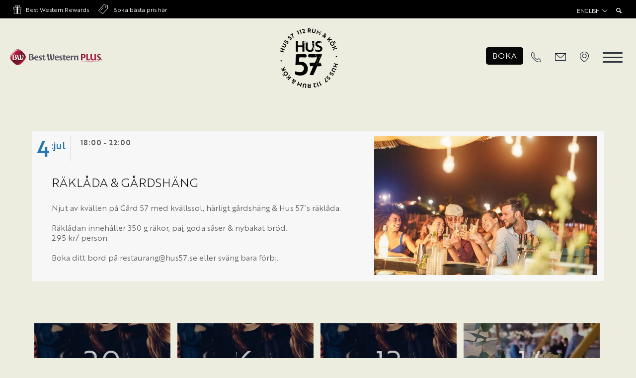

--- FILE ---
content_type: text/html; charset=utf-8
request_url: https://www.hus57.se/sv/calendarium/raklada-gardshang-7
body_size: 12889
content:

<!DOCTYPE html>
<html  lang="sv">
<head id="Head1"><title>
	Hus 57 |  Hotell i Ängelholm | Best Western Plus
</title>
<meta property="og:title" content="Hus 57 |  Hotell i Ängelholm | Best Western Plus" />

<meta property="og:description" content="Boka hotellrum i Ängelholm på vår designpärla, Hus 57. Vi erbjuder wellnessavdelning med pool och gym, konferens- och möteslokaler samt bar & resturang. " />

<meta property="og:image" content="https://www.hus57.se/files/images/jpg/Kaffeisangen---Copy.jpg" />

<meta property="og:url" content="https://www.hus57.se//sv/hem" />
<meta http-equiv="Content-Type" content="text/html; charset=iso-8859-1" /><meta http-equiv="Pragma" content="no-cache" /><meta http-equiv="Expires" content="-1" />

<meta name="viewport" content="width=device-width, initial-scale=1.0, maximum-scale=1.0">

<link href="/Bundles/Modules/ImageUploader/Styles/Pub?v=44wO7my5C1Bjc8OuOq_nIAwvnixK8C70rX4yX0bGYCY1" rel="stylesheet"/>
<link href="/Bundles/Modules/Calendarium/Styles/Pub?v=T7t8wZZrZocxHu5iNV771Tw-ZFCQXmgF0TNY6usiRqY1" rel="stylesheet"/>
<link href="/Bundles/mb/Styles/Customer?v=7cMsvxN_DA3s4FhfAWQ8jJ7isQaDGh5wqSyJ6mGahaY1" rel="stylesheet"/>
<link href="/Bundles/Modules/BookingExtras/Styles/Pub?v=VUp2oMsgyQtWMwzWuXlP08t_aWTDYHV8spO7lCsb6U81" rel="stylesheet"/>
<link href="/Bundles/Modules/HtmlArticle/Styles/Pub?v=6EcGywS4bL08yyw60Fn-SLADrmuT1UkF7_mnSYGdcAU1" rel="stylesheet"/>

<script src='/Bundles/mb/Scripts/Global?v=fK1dciwM6ZRfiA6N7oa9JaKACXNGYLvzBWQGtoiShxw1' defer></script>
<script src='/Bundles/mb/Scripts/Customer?v=CrZKvf_ggfGVp5LrOy9GSyGJUhb6FYJIayw3eRGSYYA1' defer></script>


<!-- HTML5 shiv - enable html5 elements in lower versions of IE -->
<!--[if lt IE 9]>
<script src="/js/html5shiv.js"></script>
<![endif]-->
<link rel="icon" type="image/png" href="/layouts/fullwidth-core/images/icons/favicon.png?=4"><!--[if IE]><link rel="shortcut icon" href="/layouts/fullwidth-core/images/icons/favicon.ico?=4"/><![endif]-->

<script language="javascript" type="text/javascript">
	hotelAliasIncludingPropertyNumber = "best-western-plus-hus-57-angelholm-88226-88226";
</script>

<script async src="https://www.googletagmanager.com/gtag/js?id=UA-191675222-1"></script>

<script>
window.dataLayer = window.dataLayer || [];
function gtag(){dataLayer.push(arguments);}
gtag('js', new Date());

gtag('config', 'UA-191675222-1');
</script>

<meta name="facebook-domain-verification" content="kswj59xxkmzpydbj01shtz1utd1f2n" /><script src="https://cdn.lightwidget.com/widgets/lightwidget.js"></script><noscript><img height="1" width="1" style="display:none"
src=https://www.facebook.com/tr?id=802391363727292&ev=PageView&noscript=1
/></noscript><script>
!function(f,b,e,v,n,t,s)
{if(f.fbq)return;n=f.fbq=function(){n.callMethod?
n.callMethod.apply(n,arguments):n.queue.push(arguments)};
if(!f._fbq)f._fbq=n;n.push=n;n.loaded=!0;n.version='2.0';
n.queue=[];t=b.createElement(e);t.async=!0;
t.src=v;s=b.getElementsByTagName(e)[0];
s.parentNode.insertBefore(t,s)}(window, document,'script',
'https://connect.facebook.net/en_US/fbevents.js');
fbq('init', '802391363727292');
fbq('track', 'PageView');
</script><!-- Google Tag Manager -->
<script>(function(w,d,s,l,i){w[l]=w[l]||[];w[l].push({'gtm.start':
new Date().getTime(),event:'gtm.js'});var f=d.getElementsByTagName(s)[0],
j=d.createElement(s),dl=l!='dataLayer'?'&l='+l:'';j.async=true;j.src=
'https://www.googletagmanager.com/gtm.js?id='+i+dl;f.parentNode.insertBefore(j,f);
})(window,document,'script','dataLayer','GTM-TFJPNSS');</script>
<!-- End Google Tag Manager --><script> WebFontConfig = {google: {families: ['Noto Sans:400,400i,700,700i','Roboto:400','Catamaran:800','Lora:700','Fjalla One:400','Source Sans Pro:900','PT Sans:700','PT Serif:700','Concert One:400','Lato:900','Ubuntu:700','Rubik:900','Playfair Display:400,600','Vollkorn:400,700','Brother 1816:500,700','Besley:800','Oswald:400']}};
                                 (function (d){   
                                            var wf = d.createElement('script'), s = d.scripts[0];
                                            wf.src = 'https://ajax.googleapis.com/ajax/libs/webfont/1.6.26/webfont.js';
                                            wf.async = true;
                                            s.parentNode.insertBefore(wf, s);
                                    })(document);</script><script>
var video = document.getElementById("myVideo");
function myFunction() {
  if (video.paused) {
    video.play();
  } else {
    video.pause();
  }
}
</script><meta name="description" content="Boka hotellrum i Ängelholm på vår designpärla, Hus 57. Vi erbjuder wellnessavdelning med pool och gym, konferens- och möteslokaler samt bar &amp; resturang. " /><meta name="keywords" content="Hotell i Ängelholm" /></head>
<body>
<script language="javascript" type="text/javascript"><!-- Google Tag Manager (noscript) -->
<noscript><iframe src="https://www.googletagmanager.com/ns.html?id=GTM-TFJPNSS"
height="0" width="0" style="display:none;visibility:hidden"></iframe></noscript>
<!-- End Google Tag Manager (noscript) --></script>

    <form name="Form1" method="post" action="/sv/calendarium/raklada-gardshang-7" onsubmit="javascript:return WebForm_OnSubmit();" id="Form1">
<div>
<input type="hidden" name="ctl00_TSM" id="ctl00_TSM" value="" />
<input type="hidden" name="__EVENTTARGET" id="__EVENTTARGET" value="" />
<input type="hidden" name="__EVENTARGUMENT" id="__EVENTARGUMENT" value="" />
<input type="hidden" name="__VIEWSTATE" id="__VIEWSTATE" value="/[base64]/[base64]/////[base64]" />
</div>

<script type="text/javascript">
//<![CDATA[
var theForm = document.forms['Form1'];
if (!theForm) {
    theForm = document.Form1;
}
function __doPostBack(eventTarget, eventArgument) {
    if (!theForm.onsubmit || (theForm.onsubmit() != false)) {
        theForm.__EVENTTARGET.value = eventTarget;
        theForm.__EVENTARGUMENT.value = eventArgument;
        theForm.submit();
    }
}
//]]>
</script>


<script src="/WebResource.axd?d=TdJjnr46ND7Vs6rHviJ0cGHVU-Ep7sf0E7rndIo9qNyZ_rsCVSqrKgZzmsXWGaMJU5GeroRUz0gzUA44b7jK9YnBMlJovHde8vuqD7PHeXg1&amp;t=638568676745067788" type="text/javascript"></script>


<script src="/ScriptResource.axd?d=cp_3pxISDz4xjw3Ec2Xu5nGNMBoCjDW5yqOj4rSmyt51l8y6fAoG6VdsGcCsQYTBDiEPJ-F6cnh59wACZc88J1Xp613sGxTgQfn47dSETzTYoNPm4UScXNEXrNn7A5chrUkilG-1O2UQB3MOqE7OIdEis0LEKHBz3QuD-UmLDuw1&amp;t=7266186d" type="text/javascript"></script>
<script src="/Telerik.Web.UI.WebResource.axd?_TSM_HiddenField_=ctl00_TSM&amp;compress=1&amp;_TSM_CombinedScripts_=%3b%3bSystem.Web.Extensions%2c+Version%3d4.0.0.0%2c+Culture%3dneutral%2c+PublicKeyToken%3d31bf3856ad364e35%3asv-SE%3aceece802-cb39-4409-a6c9-bfa3b2c8bf10%3aea597d4b%3ab25378d2" type="text/javascript"></script>
<script type="text/javascript">
//<![CDATA[
function WebForm_OnSubmit() {
if (typeof(ValidatorOnSubmit) == "function" && ValidatorOnSubmit() == false) return false;
return true;
}
//]]>
</script>

<div>

	<input type="hidden" name="__VIEWSTATEGENERATOR" id="__VIEWSTATEGENERATOR" value="2D647807" />
	<input type="hidden" name="__PREVIOUSPAGE" id="__PREVIOUSPAGE" value="QgXQRBliMzvZN_wfCfuV-KGqR5sk1d6_Vc17ekAaaLDyU_dl7Z0UoxXxyPSHDS16misbN_2MP36RXO25Z63F3SFGFtDw2VfJOAsTc_23Ifg1" />
	<input type="hidden" name="__EVENTVALIDATION" id="__EVENTVALIDATION" value="/wEdAAiuDyF7zP36nm5xlzZR9eEWCcja5TB1Gch44QBEd86psmPgRPWGhcy/0Bvl00aZv9N8OoMoZOXN1e5T3DaQ8jbWGidY3FY4zmSWQGxMeqwAZ7JvmNu/bglu2oiAX1YrtlM5BtbtKb6v964RIMRoGOISohsMRpufJ25Q3mBfcIXxt29/Gx1TiNguLYSKoQ58KUX6POHI16nBHdqXimQ/iXW8" />
</div><script type="text/javascript">
//<![CDATA[
Sys.WebForms.PageRequestManager._initialize('ctl00', 'Form1', [], [], [], 90, '');
//]]>
</script>

        
        
        
<!-- HTML BODY TOP -->
<!-- Google Tag Manager (noscript) -->
<noscript><iframe src="https://www.googletagmanager.com/ns.html?id=GTM-TFJPNSS" height="0" width="0" style="display:none;visibility:hidden"></iframe></noscript>
<!-- End Google Tag Manager (noscript) -->
        <div class="mainSiteContainer">
            
			
<div class="bw-top">
    <div class="bw-top__row bw-top__row--colored">
        <div class="bw-top__col bw-top__ad-container">
            <a id="HTML_BWTop_BWRewardsHyperLink" class="bw-ad bw-ad--rewards" href="https://www.bestwestern.se/best-western-rewards" target="_blank">Best Western Rewards</a>
            <a id="HTML_BWTop_BestPricesHyperLink" class="bw-ad bw-ad--best-prices" href="https://www.bestwestern.se/booking-path/hotel-rooms/best-western-plus-hus-57-angelholm-88226-88226.html"><span id="HTML_BWTop_BestPricesLabel">Boka bästa pris här</span></a>
        </div>
        <div class="bw-top__col bw-top__col--right">
            

<div class="social-icons">
    <a id="HTML_BWTop_HTML_BWSocialIcons_FacebookHyperLink" class="social-icons__link" href="https://www.facebook.com/Hus57/" target="_blank"></a>
    
    <a id="HTML_BWTop_HTML_BWSocialIcons_InstagramHyperLink" class="social-icons__link" href="https://www.instagram.com/Hus57/" target="_blank"></a>
    <a id="HTML_BWTop_HTML_BWSocialIcons_TripAdvisorHyperLink" class="social-icons__link" href="https://www.tripadvisor.se/Hotel_Review-g189835-d12483021-Reviews-Best_Western_Plus_Hus_57-Angelholm_Skane_County.html" target="_blank"></a>
    
</div>

            
<!-- Top flags, start-->
<div class="flags_main_container">
    <div id="flag_dropdown" onclick="ShowFlagsChoices();">
        English
        <div class="flag_downarrow">
        </div>
    </div>
    <div id="flag_choice_container">
        
                <input name="HTML_BWTop$LanguageFlags$rptFlags$ctl00$HiddenLanguageId" type="hidden" id="HTML_BWTop_LanguageFlags_rptFlags_ctl00_HiddenLanguageId" value="1" />
				<div id="HTML_BWTop_LanguageFlags_rptFlags_ctl00_dvFlagChoice" class="flag_choice_active">
                     <a href="/index.aspx?languageID=1" target="_top">
                    <div class="flagboundry"> <img src="/layouts/fullwidth-standard/images/flags/sweden.png" border="0" /></div>
                    <span>
                        Svenska</span></a>
                </div>
            
                <input name="HTML_BWTop$LanguageFlags$rptFlags$ctl01$HiddenLanguageId" type="hidden" id="HTML_BWTop_LanguageFlags_rptFlags_ctl01_HiddenLanguageId" value="8" />
				<div id="HTML_BWTop_LanguageFlags_rptFlags_ctl01_dvFlagChoice" class="flag_choice">
                     <a href="https://www.hus57.se/en/welcome.aspx" target="_top">
                    <div class="flagboundry"> <img src="/layouts/fullwidth-standard/images/flags/britain.png" border="0" /></div>
                    <span>
                        English</span></a>
                </div>
            
    </div>
</div>

            
                <div class="searchTextbox_Container">
                    <span id="HTML_BWTop_MBSearch"><input name="HTML_BWTop$MBSearch$mb_Modules_Search_txtSearchTextBox" type="text" id="HTML_BWTop_MBSearch_mb_Modules_Search_txtSearchTextBox" class="searchTextbox" placeholder="Sök..." /><input type="submit" name="HTML_BWTop$MBSearch$mb_Search_btnSearchWeb" value="" onclick="javascript:WebForm_DoPostBackWithOptions(new WebForm_PostBackOptions(&quot;HTML_BWTop$MBSearch$mb_Search_btnSearchWeb&quot;, &quot;&quot;, true, &quot;mb_Search_ValidationGroup&quot;, &quot;&quot;, false, false))" id="HTML_BWTop_MBSearch_mb_Search_btnSearchWeb" class="searchButton" /><span id="HTML_BWTop_MBSearch_mb_Search_rfvSeachTextRequired" style="color:Red;display:none;"></span></span>
                </div>
                <i class="icon-search searchBoxIcon"></i>
            
        </div>
    </div>
    <div class="bw-top__row bw-header-container">
        
            <a href="/" class="bw-top__logo-container">
                <img id="HTML_BWTop_LogoImage" class="bw-top__logo-image" src="/layouts/fullwidth-core/images/logotypes/logo-bw-plus-mini-ORG.png" alt="Best Western Plus Logo" style="border-width:0px;" /></a>
        
        <a id="HTML_BWTop_UniqueLogoHyperLink" class="bw-top__logo-container bw-top__unique-logo-container" href="/"><img id="HTML_BWTop_UniqueLogoImage" class="bw-top__logo-image bw-top__logo-image--unique" src="/layouts/fullwidth-core/images/logotypes/hus57_logo_cirkel_vit.png" style="border-width:0px;" /></a>
        <header class="bw-header bw-top-menu"><a href="https://www.bestwestern.se/booking-path/hotel-details/best-western-plus-hus-57-angelholm-88226" target="blank" style="padding: 6px 13px 8px 13px;background: #070707;color: #fff;border-radius: 5px;">BOKA</a>
            <a id="HTML_BWTop_PhoneHyperLink" title="0431 57 57 00" class="bw-top-menu__item" href="tel:0431%2057%2057%2000">
                <img src="/layouts/fullwidth-core/images/icons/icon-phone.png" class="bw-top-menu__image"/></a>
            <a id="HTML_BWTop_EmailHyperLink" class="bw-top-menu__item" href="mailto:info@hus57.se">
                <img src="/layouts/fullwidth-core/images/icons/icon-mail.png" class="bw-top-menu__image bw-top-menu__image--email"/></a>
            <a id="HTML_BWTop_AddressHyperLink" class="bw-top-menu__item" href="https://maps.google.com/maps?q=Best%20Western%20Plus%20HUS%2057" target="_blank">
                <img src="/layouts/fullwidth-core/images/icons/icon-marker.png" class="bw-top-menu__image bw-top-menu__image--map"/></a>
            <span class="bw-header__toggle-menu bw-toggle-menu bw-top-menu__item">
                <span class="bw-toggle-menu__item bw-toggle-menu__item--top"></span>
                <span class="bw-toggle-menu__item bw-toggle-menu__item--middle"></span>
                <span class="bw-toggle-menu__item bw-toggle-menu__item--bottom"></span>
            </span>
        </header>
    </div>
    <nav class="mainMenu"><span class="bw-toggle-menu bw-top-menu__item">
                <span class="bw-toggle-menu__item bw-toggle-menu__item--top"></span>
                <span Class="bw-toggle-menu__item bw-toggle-menu__item--middle"></span>
                <span class="bw-toggle-menu__item bw-toggle-menu__item--bottom"></span>
            </span><div id='mainmenu-page-wrap'>
<ul class='mainmenu-dropdown'><li><a id="MenuItem_1" href="https://boka.hus57.se/package" target="_top">Paket & erbjudanden</a>

</li>
<li><a id="MenuItem_2" href="/sv/hotellrum" target="_top">Hotellrum</a>

</li>
<li><a id="MenuItem_3" href="/sv/moten-och-event" target="_top">Möten &amp; events</a>

<ul class='mainmenu-sub_menu'><li><a id="MenuItem_4" href="/sv/moten-och-event" target="_top">Möten</a>

</li>
<li><a id="MenuItem_5" href="/sv/konferensaktiviteter" target="_top">Konferensaktiviteter</a>

</li>
<li><a id="MenuItem_6" href="/sv/fest-event" target="_top">Fest &amp; events</a>

</li>
<li><a id="MenuItem_7" href="/sv/brollop" target="_top">Bröllop</a>

</li>
<li><a id="MenuItem_8" href="/sv/konferensforfragan" target="_top">Konferensförfrågan</a>

</li>
</ul></li>
<li><a id="MenuItem_9" href="/sv/kalendarium" target="_top">HUS 57's Eventkalender</a>

</li>
<li><a id="MenuItem_10" href="/sv/spa57" target="_top">Spa 57</a>

</li>
<li><a id="MenuItem_11" href="/sv/restaurang-bar" target="_top">Restaurang &amp; Bar</a>

<ul class='mainmenu-sub_menu'><li><a id="MenuItem_12" href="/sv/restaurang-bar/frukost" target="_top">Frukost</a>

</li>
<li><a id="MenuItem_13" href="/sv/restaurang-bar/lunch" target="_top">Lunch</a>

</li>
<li><a id="MenuItem_14" href="/sv/restaurang-bar/middag" target="_top">Middag</a>

</li>
<li><a id="MenuItem_15" href="/sv/restaurang-bar/after-work" target="_top">After Work</a>

</li>
<li><a id="MenuItem_16" href="/sv/restaurang-bar/menyer" target="_top">Menyer</a>

</li>
<li><a id="MenuItem_17" href="https://app.bokabord.se/reservation/?hash=397283453c9c4f9bc6a0132a8c0151b6&amp=" target="_top">Boka bord</a>

</li>
<li><a id="MenuItem_18" href="/sv/restaurang-bar/alla-hjartans-dag" target="_top">Alla hjärtans dag</a>

</li>
</ul></li>
<li><a id="MenuItem_19" href="https://boka.hus57.se/voucher?" target="_top">Presentkort</a>

<ul class='mainmenu-sub_menu'><li><a id="MenuItem_20" href="http://online.bookvisit.com/package/entervouchernumber?channelId=11eeef52-297c-4e9b-88ab-2ff155769ae1" target="_blank">Lös in presentkort</a>

</li>
</ul></li>
<li><a id="MenuItem_21" href="/sv/se-gora" target="_top">Se & Göra</a>

<ul class='mainmenu-sub_menu'><li><a id="MenuItem_22" href="https://www.hus57.se/sv/blogg" target="_top">Blogg</a>

</li>
</ul></li>
<li><a id="MenuItem_23" href="/sv/om-oss" target="_top">Om oss</a>

<ul class='mainmenu-sub_menu'><li><a id="MenuItem_24" href="/sv/om-oss/kontakt" target="_top">Kontakt</a>

</li>
<li><a id="MenuItem_25" href="/sv/om-oss/hitta-hit" target="_top">Hitta hit</a>

</li>
<li><a id="MenuItem_26" href="/sv/om-oss/parkering" target="_top">Parkering</a>

</li>
<li><a id="MenuItem_27" href="/sv/om-oss/boule" target="_top">GÅRD 57</a>

</li>
<li><a id="MenuItem_28" href="/sv/om-oss/playlounge" target="_top">Playlounge</a>

</li>
<li><a id="MenuItem_29" href="/sv/om-oss/jobba-hos-oss" target="_top">Jobba hos oss</a>

</li>
<li><a id="MenuItem_30" href="/sv/om-oss/best-western" target="_top">Best Western Rewards</a>

</li>
<li><a id="MenuItem_31" href="/sv/om-oss/stadservice" target="_top">Städservice</a>

</li>
<li><a id="MenuItem_32" href="/sv/om-oss/galleri" target="_top">Galleri</a>

</li>
</ul></li>
</ul></div>
</nav>
</div>
<script>
    var BwTopConfig = {
        topSelector: ".bw-top",
        headerSelector: ".bw-header",
        headerContainerSelector: ".bw-header-container",
        mobileTopClassModifier: "bw-top--mobile",
        headerContainerFixedPositionClass: "bw-header-container--fixed",
        toggleMenuSelector: ".bw-toggle-menu",
        hiddenToggleMenuModifier: "bw-toggle-menu--hidden",
        activeToggleMenuCssModifier: "bw-toggle-menu--active",
        isVisualNavigationEnabled: 'true'.toLowerCase() === 'true'
    }

    var MainMenuConfig = {
        boxSelector: ".mainMenu",
        openedBoxCssModifier: "open",
        activeBoxModifier: "mainMenu--active",
        lastMenuItemSelector: ".mainmenu-dropdown > li:last-child"
    }
</script>

            <!--<div class="topSection fullWidth">
                <div class="topImageBackgroundHolder topImageSitemap"></div>
            </div>-->
            <div class="contentSection">
                <div class="outerContainer">
                    <div class="container">
                         <div id="CalendarViewControl_EventDetailsPanel" class="mb_calendarium_topcalendercontainer">
	
    <div class="mb_calendarium_lefttopcalendercontainer">
        <div class="mb_calendarium_lefttopcalendercontainer__nav">
            <div class="mb_calendarium_lefttopcalendercontainer__nav-date">
                <span id="CalendarViewControl_labelDay" class="mb_calendarium_lefttopcalendercontainer__nav-date-day">4</span>
                <span id="CalendarViewControl_labelShortMonth" class="mb_calendarium_lefttopcalendercontainer__nav-date-shortcut">jul</span>
                <div class="mb_calendarium_lefttopcalendercontainer__nav-date-duration">
                    
                    <span id="CalendarViewControl_labelDurationTime" class="mb_calendarium_lefttopcalendercontainer__nav-date-duration-item">18:00 - 22:00</span>
                </div>
            </div>
            

<div class="mb_calendarium_event-menu">
    

    

    
</div>

        </div>

        
                <div class="mb_calendarium_lefttopcalendercontainer__content">
                    <h3 class="mb_calendarium_lefttopcalendercontainer__content-header">
                        RÄKLÅDA & GÅRDSHÄNG</h3>
                    <div class="mb_calendarium_lefttopcalendercontainer__content-text">
                        Njut av kv&#228;llen p&#229; G&#229;rd 57 med kv&#228;llssol, h&#228;rligt g&#229;rdsh&#228;ng &amp;  Hus 57`s r&#228;kl&#229;da. 

R&#228;kl&#229;dan inneh&#229;ller 350 g r&#228;kor, paj, goda s&#229;ser &amp; nybakat br&#246;d. 
295 kr/ person.

Boka ditt bord p&#229; restaurang@hus57.se eller sv&#228;ng bara f&#246;rbi.
                    </div>
                </div>
            
    </div>
    <div class="mb_calendarium_TopCalenderImgContainer">
        <img id="CalendarViewControl_EventImage" class="mb_calendarium_image" src="/files/modules/calendarium/images/eventimages/fullimages/jpg/e2ba9a2f-a514-4b72-80de-00cc6b86b46f.jpg" style="border-width:0px;" />
    </div>

</div>




<div class="mb_calendarium_calendercontainer">
    
            <a id="CalendarViewControl_EventsListControl_EventsListView_ctrl0_EventHyperLink" class="mb_calendarium_eventcontainer" href="arets-forsta-afterwork-med-dj"><div id="CalendarViewControl_EventsListControl_EventsListView_ctrl0_EventPanel" class="mb_calendarium_datecontainer">
	 
            <img id="CalendarViewControl_EventsListControl_EventsListView_ctrl0_EventImage" class="mb_calendarium_image" src="/files/modules/calendarium/images/eventimages/fullimages/jpg/20db58bb-f27c-458d-b9c3-9b1f6e38161b.jpg" style="border-width:0px;-webkit-filter: brightness(.7);filter: brightness(.7);border-width:0px;" />
            <div class="mb_calendarium_image_textlayer">
                    <span id="CalendarViewControl_EventsListControl_EventsListView_ctrl0_DayLabel">30</span>
                    <span id="CalendarViewControl_EventsListControl_EventsListView_ctrl0_MonthShortcutLabel" class="mb_calendarium_namedatecontainer">jan</span>
            </div>
                
</div><span id="CalendarViewControl_EventsListControl_EventsListView_ctrl0_EventNameLabel" class="mb_calendarium_eventinnercontainer">ÅRETS FÖRSTA AFTERWORK med DJ</span></a>
        
            <a id="CalendarViewControl_EventsListControl_EventsListView_ctrl1_EventHyperLink" class="mb_calendarium_eventcontainer" href="afterwork-10"><div id="CalendarViewControl_EventsListControl_EventsListView_ctrl1_EventPanel" class="mb_calendarium_datecontainer">
	 
            <img id="CalendarViewControl_EventsListControl_EventsListView_ctrl1_EventImage" class="mb_calendarium_image" src="/files/modules/calendarium/images/eventimages/fullimages/jpg/16495ad7-f211-4667-b8a5-136df9ab03a2.jpg" style="border-width:0px;-webkit-filter: brightness(.7);filter: brightness(.7);border-width:0px;" />
            <div class="mb_calendarium_image_textlayer">
                    <span id="CalendarViewControl_EventsListControl_EventsListView_ctrl1_DayLabel">6</span>
                    <span id="CalendarViewControl_EventsListControl_EventsListView_ctrl1_MonthShortcutLabel" class="mb_calendarium_namedatecontainer">feb</span>
            </div>
                
</div><span id="CalendarViewControl_EventsListControl_EventsListView_ctrl1_EventNameLabel" class="mb_calendarium_eventinnercontainer">AFTERWORK </span></a>
        
            <a id="CalendarViewControl_EventsListControl_EventsListView_ctrl2_EventHyperLink" class="mb_calendarium_eventcontainer" href="afterwork-10"><div id="CalendarViewControl_EventsListControl_EventsListView_ctrl2_EventPanel" class="mb_calendarium_datecontainer">
	 
            <img id="CalendarViewControl_EventsListControl_EventsListView_ctrl2_EventImage" class="mb_calendarium_image" src="/files/modules/calendarium/images/eventimages/fullimages/jpg/e0cdf508-3ff8-4166-a6fe-75bd856898a0.jpg" style="border-width:0px;-webkit-filter: brightness(.7);filter: brightness(.7);border-width:0px;" />
            <div class="mb_calendarium_image_textlayer">
                    <span id="CalendarViewControl_EventsListControl_EventsListView_ctrl2_DayLabel">13</span>
                    <span id="CalendarViewControl_EventsListControl_EventsListView_ctrl2_MonthShortcutLabel" class="mb_calendarium_namedatecontainer">feb</span>
            </div>
                
</div><span id="CalendarViewControl_EventsListControl_EventsListView_ctrl2_EventNameLabel" class="mb_calendarium_eventinnercontainer">AFTERWORK </span></a>
        
            <a id="CalendarViewControl_EventsListControl_EventsListView_ctrl3_EventHyperLink" class="mb_calendarium_eventcontainer" href="alla-hjartans-dag"><div id="CalendarViewControl_EventsListControl_EventsListView_ctrl3_EventPanel" class="mb_calendarium_datecontainer">
	 
            <img id="CalendarViewControl_EventsListControl_EventsListView_ctrl3_EventImage" class="mb_calendarium_image" src="/files/modules/calendarium/images/eventimages/fullimages/jpg/2033d3c2-21f2-4986-aaf0-bd276c1b40ac.jpg" style="border-width:0px;-webkit-filter: brightness(.7);filter: brightness(.7);border-width:0px;" />
            <div class="mb_calendarium_image_textlayer">
                    <span id="CalendarViewControl_EventsListControl_EventsListView_ctrl3_DayLabel">14</span>
                    <span id="CalendarViewControl_EventsListControl_EventsListView_ctrl3_MonthShortcutLabel" class="mb_calendarium_namedatecontainer">feb</span>
            </div>
                
</div><span id="CalendarViewControl_EventsListControl_EventsListView_ctrl3_EventNameLabel" class="mb_calendarium_eventinnercontainer">ALLA HJÄRTANS DAG </span></a>
        
            <a id="CalendarViewControl_EventsListControl_EventsListView_ctrl4_EventHyperLink" class="mb_calendarium_eventcontainer" href="afterwork-10"><div id="CalendarViewControl_EventsListControl_EventsListView_ctrl4_EventPanel" class="mb_calendarium_datecontainer">
	 
            <img id="CalendarViewControl_EventsListControl_EventsListView_ctrl4_EventImage" class="mb_calendarium_image" src="/files/modules/calendarium/images/eventimages/fullimages/jpg/3f89e311-3f70-46e4-919f-95926c8ff889.jpg" style="border-width:0px;-webkit-filter: brightness(.7);filter: brightness(.7);border-width:0px;" />
            <div class="mb_calendarium_image_textlayer">
                    <span id="CalendarViewControl_EventsListControl_EventsListView_ctrl4_DayLabel">20</span>
                    <span id="CalendarViewControl_EventsListControl_EventsListView_ctrl4_MonthShortcutLabel" class="mb_calendarium_namedatecontainer">feb</span>
            </div>
                
</div><span id="CalendarViewControl_EventsListControl_EventsListView_ctrl4_EventNameLabel" class="mb_calendarium_eventinnercontainer">AFTERWORK</span></a>
        
            <a id="CalendarViewControl_EventsListControl_EventsListView_ctrl5_EventHyperLink" class="mb_calendarium_eventcontainer" href="afterwork-med-trubadur-2"><div id="CalendarViewControl_EventsListControl_EventsListView_ctrl5_EventPanel" class="mb_calendarium_datecontainer">
	 
            <img id="CalendarViewControl_EventsListControl_EventsListView_ctrl5_EventImage" class="mb_calendarium_image" src="/files/modules/calendarium/images/eventimages/fullimages/jpg/91b15163-052b-466b-b6e0-1e6595dd8f81.jpg" style="border-width:0px;-webkit-filter: brightness(.7);filter: brightness(.7);border-width:0px;" />
            <div class="mb_calendarium_image_textlayer">
                    <span id="CalendarViewControl_EventsListControl_EventsListView_ctrl5_DayLabel">27</span>
                    <span id="CalendarViewControl_EventsListControl_EventsListView_ctrl5_MonthShortcutLabel" class="mb_calendarium_namedatecontainer">feb</span>
            </div>
                
</div><span id="CalendarViewControl_EventsListControl_EventsListView_ctrl5_EventNameLabel" class="mb_calendarium_eventinnercontainer">AFTERWORK med Trubadur </span></a>
        
            <a id="CalendarViewControl_EventsListControl_EventsListView_ctrl6_EventHyperLink" class="mb_calendarium_eventcontainer" href="afterwork-10"><div id="CalendarViewControl_EventsListControl_EventsListView_ctrl6_EventPanel" class="mb_calendarium_datecontainer">
	 
            <img id="CalendarViewControl_EventsListControl_EventsListView_ctrl6_EventImage" class="mb_calendarium_image" src="/files/modules/calendarium/images/eventimages/fullimages/jpg/4f70509c-957d-4364-bc63-d030b88d0f92.jpg" style="border-width:0px;-webkit-filter: brightness(.7);filter: brightness(.7);border-width:0px;" />
            <div class="mb_calendarium_image_textlayer">
                    <span id="CalendarViewControl_EventsListControl_EventsListView_ctrl6_DayLabel">6</span>
                    <span id="CalendarViewControl_EventsListControl_EventsListView_ctrl6_MonthShortcutLabel" class="mb_calendarium_namedatecontainer">mar</span>
            </div>
                
</div><span id="CalendarViewControl_EventsListControl_EventsListView_ctrl6_EventNameLabel" class="mb_calendarium_eventinnercontainer">AFTERWORK</span></a>
        
            <a id="CalendarViewControl_EventsListControl_EventsListView_ctrl7_EventHyperLink" class="mb_calendarium_eventcontainer" href="afterwork-10"><div id="CalendarViewControl_EventsListControl_EventsListView_ctrl7_EventPanel" class="mb_calendarium_datecontainer">
	 
            <img id="CalendarViewControl_EventsListControl_EventsListView_ctrl7_EventImage" class="mb_calendarium_image" src="/files/modules/calendarium/images/eventimages/fullimages/jpg/4831caac-ad5b-45c2-a7d1-0ef1f91f8405.jpg" style="border-width:0px;-webkit-filter: brightness(.7);filter: brightness(.7);border-width:0px;" />
            <div class="mb_calendarium_image_textlayer">
                    <span id="CalendarViewControl_EventsListControl_EventsListView_ctrl7_DayLabel">13</span>
                    <span id="CalendarViewControl_EventsListControl_EventsListView_ctrl7_MonthShortcutLabel" class="mb_calendarium_namedatecontainer">mar</span>
            </div>
                
</div><span id="CalendarViewControl_EventsListControl_EventsListView_ctrl7_EventNameLabel" class="mb_calendarium_eventinnercontainer">AFTERWORK</span></a>
        
    <input type="submit" name="CalendarViewControl$EventsListControl$MoreEventsButton" value="Visa fler" onclick="javascript:WebForm_DoPostBackWithOptions(new WebForm_PostBackOptions(&quot;CalendarViewControl$EventsListControl$MoreEventsButton&quot;, &quot;&quot;, false, &quot;&quot;, &quot;raklada-gardshang-7&quot;, false, false))" id="CalendarViewControl_EventsListControl_MoreEventsButton" class="CalButton" />
    
</div>

<div>
</div>

                    </div>
                </div>
            </div>
            <footer class="mainFooter">
                <div class="container">
                    
<div class="sitemapContainer">
    <!--<h3 class="headerh3">Sid&ouml;versikt</h3>-->
    <div class="sitemap">
		<ul><li class="header"><a href="https://boka.hus57.se/package" target="_top">Paket & erbjudanden</a>
</li><li class="header"><a href="/sv/hotellrum" target="_top">Hotellrum</a>
</li><li class="header"><a href="/sv/moten-och-event" target="_top">Möten &amp; events</a>
<li><a href="/sv/moten-och-event" target="_top">Möten</a>
</li><li><a href="/sv/konferensaktiviteter" target="_top">Konferensaktiviteter</a>
</li><li><a href="/sv/fest-event" target="_top">Fest &amp; events</a>
</li><li><a href="/sv/brollop" target="_top">Bröllop</a>
</li><li><a href="/sv/konferensforfragan" target="_top">Konferensförfrågan</a>
</li></li><li class="header"><a href="/sv/kalendarium" target="_top">HUS 57's Eventkalender</a>
</li><li class="header"><a href="/sv/spa57" target="_top">Spa 57</a>
</li><li class="header"><a href="/sv/restaurang-bar" target="_top">Restaurang &amp; Bar</a>
<li><a href="/sv/restaurang-bar/frukost" target="_top">Frukost</a>
</li><li><a href="/sv/restaurang-bar/lunch" target="_top">Lunch</a>
</li><li><a href="/sv/restaurang-bar/middag" target="_top">Middag</a>
</li><li><a href="/sv/restaurang-bar/after-work" target="_top">After Work</a>
</li><li><a href="/sv/restaurang-bar/menyer" target="_top">Menyer</a>
</li><li><a href="https://app.bokabord.se/reservation/?hash=397283453c9c4f9bc6a0132a8c0151b6&amp=" target="_top">Boka bord</a>
</li><li><a href="/sv/restaurang-bar/alla-hjartans-dag" target="_top">Alla hjärtans dag</a>
</li></li><li class="header"><a href="https://boka.hus57.se/voucher?" target="_top">Presentkort</a>
<li><a href="http://online.bookvisit.com/package/entervouchernumber?channelId=11eeef52-297c-4e9b-88ab-2ff155769ae1" target="_blank">Lös in presentkort</a>
</li></li><li class="header"><a href="/sv/se-gora" target="_top">Se & Göra</a>
<li><a href="https://www.hus57.se/sv/blogg" target="_top">Blogg</a>
</li></li><li class="header"><a href="/sv/om-oss" target="_top">Om oss</a>
<li><a href="/sv/om-oss/kontakt" target="_top">Kontakt</a>
</li><li><a href="/sv/om-oss/hitta-hit" target="_top">Hitta hit</a>
</li><li><a href="/sv/om-oss/parkering" target="_top">Parkering</a>
</li><li><a href="/sv/om-oss/boule" target="_top">GÅRD 57</a>
</li><li><a href="/sv/om-oss/playlounge" target="_top">Playlounge</a>
</li><li><a href="/sv/om-oss/jobba-hos-oss" target="_top">Jobba hos oss</a>
</li><li><a href="/sv/om-oss/best-western" target="_top">Best Western Rewards</a>
</li><li><a href="/sv/om-oss/stadservice" target="_top">Städservice</a>
</li><li><a href="/sv/om-oss/galleri" target="_top">Galleri</a>
</li></li></ul>
    </div>
</div>
                    <div class="mb_contentitem_container mb_contentitem_container_htmlarticle" data-contentitem-id="3921">
    <script type="text/javascript">
        var HtmlArticleConfig = {
            LogedOutMessage: 'Du har blivit utloggad, <a href="/mb/admin/login.aspx">klicka här för att logga in igen.</a>',
            ExcessiveCharatersLabel1: 'Artikeln har ',
            ExcessiveCharatersLabel2: 'tecken, antalet tecken kan inte överstiga ',
            ArticleLockedMessage: 'Bara en kan jobba med en artikel åt gången! Artikeln är låst till '
        }
    </script>

<input name="ContentItemLoader5$ContentItem3921$ctl00" type="hidden" data-template-article-reference-id="3286" value="[ArticlePartDefaultHtml id=&quot;1&quot; html=&quot;Plats för brödtext&lt;br />&lt;br />Lorem ipsum dolor sit amet, consectetur adipiscing elit. Vestibulum congue venenatis dolor.&quot;]
[ArticlePartDefaultHtml id=&quot;2&quot; html=&quot;Plats för brödtext&lt;br />&lt;br />Lorem ipsum dolor sit amet, consectetur adipiscing elit. Vestibulum congue venenatis dolor.&quot;]
[ArticlePartDefaultHtml id=&quot;3&quot; html=&quot;Plats för brödtext&lt;br />&lt;br />Lorem ipsum dolor sit amet, consectetur adipiscing elit. Vestibulum congue venenatis dolor.&quot;]
[ArticlePartDefaultHtml id=&quot;4&quot; html=&quot;Plats för brödtext&lt;br />&lt;br />Lorem ipsum dolor sit amet, consectetur adipiscing elit. Vestibulum congue venenatis dolor.&quot;]
  
&lt;!-- Article template, start -->
&lt;div class=&quot;articleTemplate_Container&quot;>
&lt;div class=&quot;articleTemplate_Column col-3&quot;>
&lt;div class=&quot;articleTemplate_Content&quot;>[ArticlePart id=&quot;1&quot; toolsFileUrl=&quot;/Settings/HtmlEditor/ToolsFile-ImagesAllowed.json&quot;]&lt;/div>
&lt;/div>&lt;div class=&quot;articleTemplate_Column col-2&quot;>
&lt;div class=&quot;articleTemplate_Content&quot;>[ArticlePart id=&quot;2&quot; toolsFileUrl=&quot;/Settings/HtmlEditor/ToolsFile-ImagesAllowed.json&quot;]&lt;/div>
&lt;/div>&lt;div class=&quot;articleTemplate_Column col-3&quot;>
&lt;div class=&quot;articleTemplate_Content&quot;>[ArticlePart id=&quot;3&quot; toolsFileUrl=&quot;/Settings/HtmlEditor/ToolsFile-ImagesAllowed.json&quot;]&lt;/div>
&lt;/div>
&lt;div class=&quot;articleTemplate_Column col-3&quot;>
&lt;div class=&quot;articleTemplate_Content&quot;>[ArticlePart id=&quot;4&quot; toolsFileUrl=&quot;/Settings/HtmlEditor/ToolsFile-ImagesAllowed.json&quot;]&lt;/div>
&lt;/div>
&lt;/div>
&lt;!-- Article template, end -->" />



  
<!-- Article template, start -->
<div class="articleTemplate_Container">
<div class="articleTemplate_Column col-3">
<div class="articleTemplate_Content">
	
	
	<strong>BW Plus Hus 57</strong><br>Östergatan 57, 262 35 Ängelholm<br>Tel: +46 431 57 57 00<br>Email:&nbsp;<a href="mailto:info@hus57.se">info@hus57.se</a><br><br>Hus 57 Ängelholm Hotel AB<br>556270-4295


</div>
</div><div class="articleTemplate_Column col-2">
<div class="articleTemplate_Content">
	
	
	<a href="/sv/hotellrum.aspx">Hotellr</a><a href="/sv/hotellrum.aspx">um</a><br><a href="/sv/moten-och-event.aspx">Möten &amp; events</a><br><a href="/sv/wellness.aspx">Wellness</a><br><a href="/sv/erbjudanden-2.aspx"></a><a href="https://boka.hus57.se/package">Erbjudanden</a><br><a href="https://boka.hus57.se/voucher">Presentkort</a><br><a href="/sv/om-oss.aspx">Om </a><a href="/sv/om-oss.aspx">BW Plus Hus 57</a><br><a href="https://www.hus57.se/sv/restaurang-bar">Restaurang &amp; bar</a><br><a href="/sv/galleri.aspx">Galleri</a>


</div>
</div><div class="articleTemplate_Column col-3">
<div class="articleTemplate_Content">
	<img src="/api/filemanager/File?fileName=TC_transparent_BF%20Logo_L_2025_RGB.png" alt="" style="left:682.125px;top:1937.36px;" width="168" height="196">
</div>
</div>
<div class="articleTemplate_Column col-3">
<div class="articleTemplate_Content">
	
	
	<p><a href=""><img src="/files/images/jpg/Kontantfria.jpg" alt="HTML tutorial" style="border-radius: 10px;width:237px;"></a></p>


</div>
</div>
</div>
<!-- Article template, end --></div><div class="mb_contentitem_container mb_contentitem_container_htmlarticle mb_contentitem_container--fixed-style mb_contentitem_container--full-width"style="padding-left: 25%;padding-right: 25%;" data-contentitem-id="4441">
<input name="ContentItemLoader5$ContentItem4441$ctl00" type="hidden" data-template-article-reference-id="3743" value="[ArticlePartDefaultHtml id=&quot;1&quot; html=&quot;Plats för brödtext&lt;br />&lt;br />Lorem ipsum dolor sit amet, consectetur adipiscing elit. Vestibulum congue venenatis dolor.&quot;]
 
&lt;!-- Article template, start -->
&lt;div class=&quot;articleTemplate_Container&quot;>
&lt;div class=&quot;articleTemplate_Column col-12&quot;>
&lt;div class=&quot;articleTemplate_Content&quot;>[ArticlePart id=&quot;1&quot; toolsFileUrl=&quot;/Settings/HtmlEditor/ToolsFile-ImagesAllowed.json&quot;]&lt;/div>
&lt;/div>
&lt;/div>
&lt;!-- Article template, end -->" />
 
<!-- Article template, start -->
<div class="articleTemplate_Container">
<div class="articleTemplate_Column col-12">
<div class="articleTemplate_Content">
	<p style="text-align: center;"><img src="/files/images/png/klarna-liten.png" alt="" style=""><br>Vi använder Klarna som leverantör av vår kassa. Detta innebär att vi kan komma att dela dina personuppgifter såsom kontaktuppgifter och orderinformation med Klarna när kassan laddas, för att Klarna ska kunna hantera ditt köp. Dina personuppgifter som delas behandlas enligt&nbsp;<a href="https://cdn.klarna.com/1.0/shared/content/legal/terms/0/sv_se/privacy" target="_blank"></a><a href="https://cdn.klarna.com/1.0/shared/content/legal/terms/0/sv_se/privacy" target="_blank">Klarnas egen dataskyddsinformation.</a><br><br><br></p><p style="text-align: center;"><a href="https://www.greenkey.se/" target="blank" style="font-size: 14.4px; color: rgb(8, 33, 49);"></a><img src="/files/images/jpg/Green-Key-logobig.jpg" alt="" style="width:30%; border-radius:5px;"><br><br>Vi är mycket stolta över att vara ett Green Key hotell!<br style="color: rgb(8, 33, 49); font-family: &quot;Noto Sans&quot;, sans-serif; font-size: 16px; background-color: rgb(251, 251, 251);">När du bor hos oss väljer du ett hotell som tar ansvar och har klarat Green Keys hårda miljökrav.<br><br>Vi på Hus 57 arbetar med att minimera vår miljöpåverkan, texgenom tydliga miljöåtgärder som minskad energi- och vattenförbrukning, förnybarel, källsortering och återvinning, inköp av miljömärkta rengöringsmedel ochekologiska livsmedel. Vi tar även socialt ansvarstagande genom flertaletsamarbeten.</p>
</div>
</div>
</div>
<!-- Article template, end --></div>
                </div>
            </div>
            <!--- Copyright, start -->
            
<div class="copyrightWrap">
    <div class="container">
        <div class="footerLinks">
            
 <a href="https://www.hus57.se/sv/cookie-policy" target="_blank">Cookiepolicy</a>
            <a id="Copyright_SiteMapHyperLink" href="/sitemap.aspx?languageId=1" style="margin-left: 20px;">Sitemap</a>
        </div>
        <div class="copyrightText">
            Each BWH℠ Hotels property is independently owned and operated.
        </div>
    </div>
</div>




            <!-- Copyright, end -->
        </div>
        

<!-- HTML BODY BOTTOM -->

 
    
<script type="text/javascript">
//<![CDATA[
var Page_Validators =  new Array(document.getElementById("HTML_BWTop_MBSearch_mb_Search_rfvSeachTextRequired"));
//]]>
</script>

<script type="text/javascript">
//<![CDATA[
var HTML_BWTop_MBSearch_mb_Search_rfvSeachTextRequired = document.all ? document.all["HTML_BWTop_MBSearch_mb_Search_rfvSeachTextRequired"] : document.getElementById("HTML_BWTop_MBSearch_mb_Search_rfvSeachTextRequired");
HTML_BWTop_MBSearch_mb_Search_rfvSeachTextRequired.controltovalidate = "HTML_BWTop_MBSearch_mb_Modules_Search_txtSearchTextBox";
HTML_BWTop_MBSearch_mb_Search_rfvSeachTextRequired.display = "Dynamic";
HTML_BWTop_MBSearch_mb_Search_rfvSeachTextRequired.validationGroup = "mb_Search_ValidationGroup";
HTML_BWTop_MBSearch_mb_Search_rfvSeachTextRequired.evaluationfunction = "RequiredFieldValidatorEvaluateIsValid";
HTML_BWTop_MBSearch_mb_Search_rfvSeachTextRequired.initialvalue = "";
//]]>
</script>


<script type="text/javascript">
//<![CDATA[
window.__TsmHiddenField = $get('ctl00_TSM');
var Page_ValidationActive = false;
if (typeof(ValidatorOnLoad) == "function") {
    ValidatorOnLoad();
}

function ValidatorOnSubmit() {
    if (Page_ValidationActive) {
        return ValidatorCommonOnSubmit();
    }
    else {
        return true;
    }
}
        
document.getElementById('HTML_BWTop_MBSearch_mb_Search_rfvSeachTextRequired').dispose = function() {
    Array.remove(Page_Validators, document.getElementById('HTML_BWTop_MBSearch_mb_Search_rfvSeachTextRequired'));
}
//]]>
</script>
</form>
    <script src='/Bundles/Modules/ImageUploader/Scripts/Pub?v=9ZDgOD1rFPKHxqapgNtKRCw37MccYydgL_8i76ufHlQ1' defer></script>
<script src='/Bundles/Modules/BookingExtras/Scripts/Pub?v=3UeJK7SLfj10iA6AxsPc-fgRYw0ekdlB7FzDPcFDhdA1' defer></script>

</body>
</html>


--- FILE ---
content_type: text/css; charset=utf-8
request_url: https://www.hus57.se/Bundles/Modules/ImageUploader/Styles/Pub?v=44wO7my5C1Bjc8OuOq_nIAwvnixK8C70rX4yX0bGYCY1
body_size: 18641
content:
.mb_ImageUploader_ImageText{position:absolute;z-index:1;padding:13px 12px;line-height:1;white-space:pre;max-width:100%;overflow:hidden}.mb_ImageUploader_ImageText_TopLeft{top:0;left:0}.mb_ImageUploader_ImageText_TopHalfLeft{top:0;left:25%;transform:translate(-25%,0);-ms-transform:translate(-25%,0);-webkit-transform:translate(-25%,0)}.mb_ImageUploader_ImageText_TopCenter{top:0;left:50%;transform:translate(-50%,0);-ms-transform:translate(-50%,0);-webkit-transform:translate(-50%,0)}.mb_ImageUploader_ImageText_TopRight{top:0;right:0}.mb_ImageUploader_ImageText_TopHalfRight{top:0;right:25%;transform:translate(25%,0);-ms-transform:translate(25%,0);-webkit-transform:translate(25%,0)}.mb_ImageUploader_ImageText_HalfCenterLeft{top:25%;left:0;transform:translate(0,-25%);-ms-transform:translate(0,-25%);-webkit-transform:translate(0,-25%)}.mb_ImageUploader_ImageText_HalfCenterHalfLeft{top:25%;left:25%;transform:translate(-25%,-25%);-ms-transform:translate(-25%,-25%);-webkit-transform:translate(-25%,-25%)}.mb_ImageUploader_ImageText_HalfCenterCenter{top:25%;left:50%;transform:translate(-50%,-25%);-ms-transform:translate(-50%,-25%);-webkit-transform:translate(-50%,-25%)}.mb_ImageUploader_ImageText_HalfCenterHalfRight{top:25%;right:25%;transform:translate(25%,-25%);-ms-transform:translate(25%,-25%);-webkit-transform:translate(25%,-25%)}.mb_ImageUploader_ImageText_HalfCenterRight{top:25%;right:0;transform:translate(0,-25%);-ms-transform:translate(0,-25%);-webkit-transform:translate(0,-25%)}.mb_ImageUploader_ImageText_CenterLeft{top:50%;left:0;transform:translate(0,-50%);-ms-transform:translate(0,-50%);-webkit-transform:translate(0,-50%)}.mb_ImageUploader_ImageText_CenterHalfLeft{top:50%;left:25%;transform:translate(-25%,-50%);-ms-transform:translate(-25%,-50%);-webkit-transform:translate(-25%,-50%)}.mb_ImageUploader_ImageText_CenterCenter{top:50%;left:50%;transform:translate(-50%,-50%);-ms-transform:translate(-50%,-50%);-webkit-transform:translate(-50%,-50%)}.mb_ImageUploader_ImageText_CenterHalfRight{top:50%;right:25%;transform:translate(25%,-50%);-ms-transform:translate(25%,-50%);-webkit-transform:translate(25%,-50%)}.mb_ImageUploader_ImageText_CenterRight{top:50%;right:0;transform:translate(0,-50%);-ms-transform:translate(0,-50%);-webkit-transform:translate(0,-50%)}.mb_ImageUploader_ImageText_HalfBottomLeft{bottom:25%;left:0;transform:translate(0,25%);-ms-transform:translate(0,25%);-webkit-transform:translate(0,25%)}.mb_ImageUploader_ImageText_HalfBottomHalfLeft{bottom:25%;left:25%;transform:translate(-25%,25%);-ms-transform:translate(-25%,25%);-webkit-transform:translate(-25%,25%)}.mb_ImageUploader_ImageText_HalfBottomCenter{bottom:25%;left:50%;transform:translate(-50%,25%);-ms-transform:translate(-50%,25%);-webkit-transform:translate(-50%,25%)}.mb_ImageUploader_ImageText_HalfBottomHalfRight{bottom:25%;right:25%;transform:translate(25%,25%);-ms-transform:translate(25%,25%);-webkit-transform:translate(25%,25%)}.mb_ImageUploader_ImageText_HalfBottomRight{bottom:25%;right:0;transform:translate(0,25%);-ms-transform:translate(0,25%);-webkit-transform:translate(0,25%)}.mb_ImageUploader_ImageText_BottomLeft{bottom:0;left:0}.mb_ImageUploader_ImageText_BottomHalfLeft{bottom:0;left:25%;transform:translate(-25%,0);-ms-transform:translate(-25%,0);-webkit-transform:translate(-25%,0)}.mb_ImageUploader_ImageText_BottomCenter{bottom:0;left:50%;transform:translate(-50%,0);-ms-transform:translate(-50%,0);-webkit-transform:translate(-50%,0)}.mb_ImageUploader_ImageText_BottomHalfRight{bottom:0;right:25%;transform:translate(25%,0);-ms-transform:translate(25%,0);-webkit-transform:translate(25%,0)}.mb_ImageUploader_ImageText_BottomRight{bottom:0;right:0}.mb_ImageUploaderSettingsSection--Text .mb_ImageUploader_Input{height:45px!important;margin-right:10px}.RadColorPicker--Active .rcpPalette{left:9px!important;top:33px!important}.mb_ImageUploader_BackgroundColorInput{width:130px!important;padding:8px 10px 8px 11px}.mb_ImageUploader_BackgroundColorInput .rcpIcon,.mb_ImageUploader_BackgroundColorInput .rcpIcon a{width:105px!important}.mb_ImageUploaderPreview__Item--Tile{width:100%;height:100%}.mb_ImageUploader_Preview--Tile{height:100%;margin:auto;display:block}.mb_ImageUploader_TextSettingsBox{display:inline-block;width:calc(100%/2 - 3px);vertical-align:top}.mb_ImageUploader_TextSettingsBox label{padding:0}.mb_ImageUploader_TextSettingsBox__Item{margin:0 0 25px 0;min-width:unset;height:45px}.mb_ImageUploader_TextSettingsBox__Item--Inline{display:inline-block;vertical-align:top}.mb_ImageUploader_TextSettingsBox__Item--Inline:nth-of-type(n+3){margin-left:7px;width:calc(100%/2 - 44px)}.mb_ImageUploader_TextSettingsBox__Item--FullWidth{width:100%!important}.mb_ImageUploader_TextSettingsBox__FontSize{width:65px!important}.mb_ImageUploader_TextSettingsBox__Item .rcpIcon{width:70px!important}.mb_ImageUploader_TextSettingsBox__Item .rcpIcon a{width:85%!important}.mb_ImageUploader_TileSetting{width:110px;position:absolute;right:10px;top:78px;display:none;height:45px;margin:0 0 25px 0}.mb_ImageUploaderSettingsSection--Text.mb_ImageUploaderActiveSection .mb_ImageUploader_TileSetting{display:block}.mb_ImageUploader_TileSetting .pcr-app{right:0;left:unset!important}.mb_ImageUploader_TextSettingsBox__Item--FontColor .pcr-app{left:0!important}.mb_ImageUploader_TextSettingsBox__Item--TextBackgroundColor .pcr-app{left:50%!important;transform:translate(-50%)}.mb_ImageUploader_TextPositionSettingBox{width:90px;margin:0 0 0 35px;display:inline-block}.mb_ImageUploader_TextPositionSettingBox__Item{width:18px;height:15px;float:left;background:#d8dee1;border:1px solid #fff}.mb_ImageUploader_TextPositionSettingBox__Item--Selected,.mb_ImageUploader_TextPositionSettingBox__Item:hover{background:#b8c4ca}.mb_ImageUploader_TextSettingsRow{max-height:0;overflow:hidden}.mb_ImageUploader_TextSettingsRow--Active{max-height:unset;overflow:unset}.mb_ImageUploader_ExpandTextSettingsButtonBox{text-align:right;padding:8px}.mb_ImageUploader_ExpandTextSettingsButtonBox__Button{padding:0 20px 0 0;display:inline-block;width:60px;text-align:right;color:#6c767f;text-decoration:none;position:relative}.mb_ImageUploader_ExpandTextSettingsButtonBox__Button:after{content:'';border:solid #6c767f;border-width:0 4px 4px 0;display:inline-block;padding:4px;transform:rotate(45deg);-webkit-transform:rotate(45deg);position:absolute;top:-3px;right:0}.mb_ImageUploader_ExpandTextSettingsButtonBox__Button.mb_ImageUploader_ExpandTextSettingsButtonBox__Button--Active:after{transform:rotate(-135deg);-webkit-transform:rotate(-135deg);top:3px}.mb_ImageUploader_TileSetting .rcpIcon{width:100px!important}.mb_ImageUploaderSettingsSection--Text .RadColorPicker{padding:10px 0 8px 8px;height:100%}.mb_ImageUploaderSettingsSection--Text .rcpIcon a{width:80%!important}.mb_ImageUploader_ColorPicker{padding:7px;border:1px solid #d8dee1;cursor:pointer;text-align:left}.mb_ImageUploader_ColorPicker:after{content:'';border:solid #99a0a6;border-width:0 1px 1px 0;display:inline-block;padding:3px;transform:translate(0,-45%) rotate(45deg);-webkit-transform:translate(0,-45%) rotate(45deg);position:absolute;top:45%;right:10px}.mb_ImageUploader_SlideShowContainer *{box-sizing:border-box}.mb_ImageUploader_SlideShowContainer{position:relative;display:block;overflow:hidden;margin:0;padding:0}.mb_ImageUploader_Slide{display:flex;position:absolute;left:0;top:0;height:100%;width:100%;opacity:0;z-index:0;justify-content:center;align-items:center;flex-direction:column}.mb_ImageUploader_Slide--Active{z-index:1}.mb_ImageUploader_SlideShowContainer .mb_ImageUploader_Preview{width:100%}body.mb_adminWindow{padding:8px 0 90px!important}.mb_ImageUploader_Slider_SlideShowContainer{display:inline-block;position:relative;height:283px}.mb_ImageUploader_Slider_ThumbnailsContainer{display:inline-block;width:140px;position:absolute;right:0}.mb_ImageUploader_Slider_SlideShowContainer .mb_ImageUploader_SlideShowContainer{display:inline-block;width:100%;height:100%}.mb_ImageUploader_SliderThumbnail{display:inline-block;cursor:pointer;position:relative;vertical-align:top;margin:0 10px 10px 0;width:58px;height:58px}.mb_ImageUploader_SliderThumbnail:nth-of-type(odd){float:left}.mb_ImageUploader_SliderThumbnail:nth-of-type(even){float:right}.mb_ImageUploader_SliderThumbnail img{height:100%}.mb_ImageUploader_SliderThumbnailLinkButton{position:absolute;width:100%;height:100%;z-index:999;left:0}.mb_ImageUploader_SliderThumbnail .mb_ImageUploaderPreview__Item{width:58px;height:58px}.mb_ImageUploader_SliderThumbnail .mb_ImageUploader_ImageText{font-size:.5em!important;padding:3px 2px}.mb_ImageUploader_SliderThumbnail--Active .material-icons.mb_ImageUploader_ActiveIcon{display:block}.mb_ImageUploader_SliderThumbnail .mb_ImageUploader_FadeInEffect__Divider{margin:2px auto;width:15px}.mb_ImageUploader_SliderThumbnail:hover .mb_ImageUploader_FadeInEffect__Divider{width:30px;transition:all .4s ease-out}.mb_ImageUploader_SliderThumbnail .mb_ImageUploader_FadeInEffect__Header,.mb_ImageUploader_SliderThumbnail .mb_ImageUploader_FadeInEffect__Button,.mb_ImageUploader_SliderThumbnail .mb_ImageUploader_FadeInEffect__SubHeader{font-size:.4vh!important}.mb_ImageUploader_SliderThumbnail .mb_ImageUploader_FadeInEffect__SubHeader{margin:0}.mb_ImageUploader_SliderThumbnail .mb_ImageUploader_FadeInEffect__Button{padding:2px 4px}.mb_ImageUploader_SliderThumbnail .mb_ImageUploader_FadeInEffect__TextSection{z-index:1}.mb_ImageUploader_Slider_SpeedSettingsBox{width:115px}.mb_ImageUploader_Slider_SpeedSettingsBox__Label{display:inline-block;padding:0 10px;font-style:italic}.mb_ImageUploader_Slider_SpeedSettingsBox__Value{font-weight:bold;font-size:16px}.mb_ImageUploader_Slider_SpeedSettingsBox__Input{-webkit-appearance:none;border-radius:15px;appearance:none;width:100%;height:25px;outline:none;border:1px solid #e2e8eb;overflow:hidden}.mb_ImageUploader_Slider_SpeedSettingsBox__Input::-webkit-slider-thumb{-webkit-appearance:none;appearance:none;width:25px;height:25px;background:#fff;cursor:pointer;border-radius:50%;border:1px solid #e2e8eb;box-shadow:-100vw 0 0 99vw #e2e8eb}.mb_ImageUploader_Slider_SpeedSettingsBox__Input::-moz-range-thumb{width:25px;height:25px;background:#fff;border-radius:50%;cursor:pointer}.material-icons.mb_ImageUploader_Slider_PlaySlideshowBox__Icon{color:#747474;font-size:3em;font-weight:bold}.mb_ImageUploader_Slider_PlaySlideshowBox{display:inline-block;vertical-align:top;margin-top:-4px}.mb_ImageUploader_Slider_PlaySlideshowBox--Active .mb_ImageUploader_Slider_PlaySlideshowBox__Icon{color:#87985c}.mb_ImageUploader_SliderThumbnailLinkButton:hover+div .mb_ImageUploader_FadeInEffect__TextSection.mb_ImageUploader_FadeInEffectHoverColor1{background-color:#ab9f87}.mb_ImageUploader_SliderThumbnailLinkButton:hover+div .mb_ImageUploader_FadeInEffect__TextSection.mb_ImageUploader_FadeInEffectHover--Reverse{background-color:transparent!important}.mb_ImageUploader_SliderThumbnailLinkButton:hover+div .mb_ImageUploader_FadeInEffect__TextSection.mb_ImageUploader_FadeInEffectHover--ReverseTransparent{background-color:transparent!important}.mb_ImageUploader_SliderThumbnailLinkButton:hover+div .mb_ImageUploader_FadeInEffect__TextSection.mb_ImageUploader_FadeInEffectHoverColor2{background-color:#2e2a25}.mb_ImageUploader_SliderThumbnailLinkButton:hover+div .mb_ImageUploader_FadeInEffect__TextSection.mb_ImageUploader_FadeInEffectHoverColor3{background-color:#003c7e}.mb_ImageUploader_SlideShowContainer_ActiveIndex{display:none}.mb_ImageUploader_Slider_ThumbnailsContainer__Arrows{color:#cbcbcc;width:100%;text-align:right;padding-right:10px;font-size:1.2em}.mb_ImageUploader_FadeInEffect__Link,.mb_ImageUploader_FadeInEffect__Button{text-decoration:none!important}.mb_ImageUploader_FadeInEffect__TextSection:not(:hover) .mb_ImageUploader_FadeInEffect__Button:not(:hover){color:#fff!important}.mb_ImageUploader_FadeInEffect__TextSection.mb_ImageUploader_FadeInEffectHover--ReverseTransparent{opacity:1}.mb_ImageUploader_FadeInEffect__TextSection.mb_ImageUploader_FadeInEffectHoverColor1.mb_ImageUploader_FadeInEffectHover--Reverse{background-color:#ab9f87}.mb_ImageUploader_FadeInEffect__TextSection.mb_ImageUploader_FadeInEffectHoverColor3.mb_ImageUploader_FadeInEffectHover--Reverse{background-color:#003c7e}.mb_ImageUploader_FadeInEffect__TextSection.mb_ImageUploader_FadeInEffectHoverColor2.mb_ImageUploader_FadeInEffectHover--Reverse{background-color:#2e2a25}.mb_ImageUploader_FadeInEffect__TextSection.mb_ImageUploader_FadeInEffectHoverColor1.mb_ImageUploader_FadeInEffectHover--ReverseTransparent{background-color:rgba(171,159,135,.71)}.mb_ImageUploader_FadeInEffect__TextSection.mb_ImageUploader_FadeInEffectHoverColor3.mb_ImageUploader_FadeInEffectHover--ReverseTransparent{background-color:rgba(0,60,126,.63)}.mb_ImageUploader_FadeInEffect__TextSection.mb_ImageUploader_FadeInEffectHoverColor2.mb_ImageUploader_FadeInEffectHover--ReverseTransparent{background-color:rgba(46,42,37,.6588235294117647)}.mb_ImageUploader_FadeInEffect__TextSection.mb_ImageUploader_FadeInEffectHover--ReverseTransparent:hover{background-color:transparent!important}.mb_ImageUploader_FadeInEffect__TextSection.mb_ImageUploader_FadeInEffectHoverColor1:hover{background-color:#ab9f87}.mb_ImageUploader_FadeInEffect__TextSection.mb_ImageUploader_FadeInEffectHover--Reverse:hover{background-color:transparent!important}.mb_ImageUploader_FadeInEffect__TextSection.mb_ImageUploader_FadeInEffectHoverColor2:hover{background-color:#2e2a25}.mb_ImageUploader_FadeInEffect__TextSection.mb_ImageUploader_FadeInEffectHoverColor3:hover{background-color:#003c7e}.mb_ImageUploader_FadeInEffect{position:relative;text-align:center}.mb_ImageUploaderView .mb_ImageUploader_FadeInEffect{display:inline-block}.mb_ImageUploader_FadeInEffect:hover .mb_ImageUploader_FadeInEffect__Divider{width:200px;transition:all .4s ease-out}.mb_ImageUploader_FadeInEffect__ImageContainer{max-width:100%;max-height:100%}.mb_ImageUploader_FadeInEffect__TextSection{position:absolute;display:flex;justify-content:center;align-items:center;top:0;left:0;width:100%;height:100%;-webkit-transition:all .4s ease-out;-moz-transition:all .4s ease-out;-o-transition:all .4s ease-out;-ms-transition:all .4s ease-out;transition:all .4s ease-out;z-index:1}.mb_ImageUploader_FadeInEffect__TextSection:hover{-o-transition:color .4s ease-out,background .4s ease-in;-ms-transition:color .4s ease-out,background .4s ease-in;-moz-transition:color .4s ease-out,background .4s ease-in;-webkit-transition:color .4s ease-out,background .4s ease-in;transition:color .4s ease-out,background .4s ease-in}.mb_ImageUploader_FadeInEffect__TextSectionInner{display:inline-block;width:90%}.mb_ImageUploader_FadeInEffect__Header{font-size:28px;font-weight:bold;color:#fff!important;text-shadow:1px 1px 2px rgba(0,0,0,.9);line-height:1.2;margin:0;word-wrap:break-word}.mb_ImageUploader_FadeInEffect__Divider{border:1px solid #fff;margin:15px auto;width:100px;-webkit-transition:width .3s ease-in-out;transition:width .3s ease-in-out}.mb_ImageUploader_FadeInEffect__SubHeader{display:block;font-size:18px;font-weight:bold;color:#fff;text-shadow:1px 1px 2px rgba(0,0,0,.9);max-width:100%;margin:20px;word-break:break-word}.mb_ImageUploader_FadeInEffect__Button{font-family:'Noto Sans',sans-serif;font-weight:bold;font-size:14px;line-height:1.2;text-transform:uppercase;white-space:normal;color:#fff;background-color:transparent;border:1px solid #fff;border-radius:4px;padding:6px 12px;cursor:pointer;-webkit-transition:all .4s ease-out;-moz-transition:all .4s ease-out;-o-transition:all .4s ease-out;-ms-transition:all .4s ease-out;transition:all .4s ease-out}.mb_ImageUploader_FadeInEffect__TextSection:hover .mb_ImageUploader_FadeInEffect__Button{color:#003c7e;background-color:#fff;-o-transition:color .4s ease-out,background .4s ease-in;-ms-transition:color .4s ease-out,background .4s ease-in;-moz-transition:color .4s ease-out,background .4s ease-in;-webkit-transition:color .4s ease-out,background .4s ease-in;transition:color .4s ease-out,background .4s ease-in}.mb_ImageUploader_FadeInEffect__Image{width:100%}@media(max-width:820px){.mb_ImageUploader_FadeInEffect__Header{font-size:20px}.mb_ImageUploader_FadeInEffect__SubHeader{font-size:16px}.mb_ImageUploader_FadeInEffect__Button{font-size:10px}}.mb_ImageUploader_SlideShowContainer:hover .mb_ImageUploader_SlideshowDefaultButton{opacity:1}.mb_ImageUploader_SlideshowDefaultButton{display:block;position:absolute;width:36px;height:36px;margin-top:-18px;background-image:url(/Modules/Common/ImageUploader/images/navigation.png);background-repeat:no-repeat;cursor:pointer;transform:none;top:50%;z-index:2}.mb_ImageUploader_SlideshowDefaultButton--Next{background-position:right top;right:-36px;transition:right .55s ease-in-out}.mb_ImageUploader_SlideshowDefaultButton--Next:hover{background-position:right bottom}.mb_ImageUploader_SlideshowDefaultButton--Previous{background-position:left top;left:-36px;transition:left .55s ease-in-out}.mb_ImageUploader_SlideshowDefaultButton--Previous:hover{background-position:left bottom}.mb_ImageUploader_SlideShowContainer:hover .mb_ImageUploader_SlideshowDefaultButton--Previous{left:0;transition:left .55s ease-in-out}.mb_ImageUploader_SlideShowContainer:hover .mb_ImageUploader_SlideshowDefaultButton--Next{right:0;transition:right .55s ease-in-out}.mb_ImageUploader_SlideShowContainer:hover .mb_ImageUploader_SlideShowSingleArrowButton{opacity:1}.mb_ImageUploader_SlideShowSingleArrowButton{border-radius:5px;display:block;text-decoration:none;position:relative;cursor:pointer;width:40px;height:40px;opacity:.3;top:50%;z-index:2;transform:translate(0%,-50%)}.mb_ImageUploader_SlideShowSingleArrowButton--Next{float:right}.mb_ImageUploader_SlideShowSingleArrowButton--Previous{float:left}.mb_ImageUploader_SlideShowSingleArrowButton:after{border:solid #fff;border-width:0 5px 5px 0;display:inline-block;padding:6px;content:'';position:absolute;bottom:13px}.mb_ImageUploader_SlideShowSingleArrowButton--Previous:after{transform:rotate(135deg);-webkit-transform:rotate(135deg);left:15px}.mb_ImageUploader_SlideShowSingleArrowButton--Next:after{transform:rotate(-45deg);-webkit-transform:rotate(-45deg);right:15px}.mb_ImageUploader_SlideShowContainer:hover .mb_ImageUploader_SlideShowSquareButton{opacity:1}.mb_ImageUploader_SlideShowSquareButton{border-radius:5px;display:block;text-decoration:none;background-color:rgba(232,237,240,.3);position:relative;cursor:pointer;width:40px;height:40px;opacity:.3;top:50%;z-index:2;transform:translate(0%,-50%)}.mb_ImageUploader_SlideShowSquareButton--Next{float:right}.mb_ImageUploader_SlideShowSquareButton--Previous{float:left}.mb_ImageUploader_SlideShowSquareButton:after{border:solid #6e7580;border-width:0 5px 5px 0;display:inline-block;padding:6px;content:'';position:absolute;bottom:13px}.mb_ImageUploader_SlideShowSquareButton--Previous:after{transform:rotate(135deg);-webkit-transform:rotate(135deg);left:15px}.mb_ImageUploader_SlideShowSquareButton--Next:after{transform:rotate(-45deg);-webkit-transform:rotate(-45deg);right:15px}

--- FILE ---
content_type: text/css; charset=utf-8
request_url: https://www.hus57.se/Bundles/mb/Styles/Customer?v=7cMsvxN_DA3s4FhfAWQ8jJ7isQaDGh5wqSyJ6mGahaY1
body_size: 52355
content:
html,body,div,span,applet,object,iframe,h1,h2,h3,h4,h5,h6,p,blockquote,pre,a,abbr,acronym,address,big,cite,code,del,dfn,em,img,input,ins,kbd,q,s,samp,small,strike,strong,sub,sup,tt,var,b,u,i,center,dl,dt,dd,ol,ul,li,fieldset,form,label,legend,table,caption,tbody,tfoot,thead,tr,th,td,article,aside,canvas,details,embed,figure,figcaption,footer,header,hgroup,menu,nav,output,ruby,section,summary,time,mark,audio,video{margin:0;padding:0;border:0;font-size:100%;vertical-align:baseline}input,select,textarea,button{font-family:inherit}article,aside,details,figcaption,figure,footer,header,hgroup,menu,nav,section{display:block}body{line-height:1}ol,ul{list-style:none}blockquote,q{quotes:none}blockquote:before,blockquote:after,q:before,q:after{content:'';content:none}table{border-spacing:0}@font-face{font-family:'fontello';font-display:swap;src:url('/layouts/fullwidth-core/fonts/Fontello/fontello.eot?27842862');src:url('/layouts/fullwidth-core/fonts/Fontello/fontello.eot?27842862#iefix') format('embedded-opentype'),url('/layouts/fullwidth-core/fonts/Fontello/fontello.woff2?27842862') format('woff2'),url('/layouts/fullwidth-core/fonts/Fontello/fontello.woff?27842862') format('woff'),url('/layouts/fullwidth-core/fonts/Fontello/fontello.ttf?27842862') format('truetype'),url('/layouts/fullwidth-core/fonts/Fontello/fontello.svg?27842862#fontello') format('svg');font-weight:normal;font-style:normal}[class^="icon-"]:before,[class*=" icon-"]:before{font-family:"fontello";font-style:normal;font-weight:normal;speak:none;display:inline-block;text-decoration:inherit;width:1em;margin-right:.2em;text-align:center;font-variant:normal;text-transform:none;line-height:1em;margin-left:.2em;-webkit-font-smoothing:antialiased;-moz-osx-font-smoothing:grayscale}.icon-progress-3:before{content:''}.icon-arrows-ccw:before{content:''}.icon-flight:before{content:''}.icon-list:before{content:''}.icon-language:before{content:''}.icon-lifebuoy:before{content:''}.icon-gauge:before{content:''}.icon-droplet:before{content:''}.icon-twitter-circled:before{content:''}.icon-cc-by:before{content:''}.icon-spotify:before{content:''}.icon-facebook-squared:before{content:''}.icon-db-shape:before{content:''}.icon-instagram:before{content:''}.icon-up-thin:before{content:''}.icon-ccw:before{content:''}.icon-note:before{content:''}.icon-note-beamed:before{content:''}.icon-music:before{content:''}.icon-search:before{content:''}.icon-flashlight:before{content:''}.icon-mail:before{content:''}.icon-heart:before{content:''}.icon-heart-empty:before{content:''}.icon-star:before{content:''}.icon-star-empty:before{content:''}.icon-user:before{content:''}.icon-users:before{content:''}.icon-user-add:before{content:''}.icon-video:before{content:''}.icon-picture:before{content:''}.icon-camera:before{content:''}.icon-layout:before{content:''}.icon-menu:before{content:''}.icon-check:before{content:''}.icon-cancel:before{content:''}.icon-cancel-circled:before{content:''}.icon-cancel-squared:before{content:''}.icon-plus:before{content:''}.icon-plus-circled:before{content:''}.icon-plus-squared:before{content:''}.icon-minus:before{content:''}.icon-minus-circled:before{content:''}.icon-minus-squared:before{content:''}.icon-help:before{content:''}.icon-help-circled:before{content:''}.icon-info:before{content:''}.icon-info-circled:before{content:''}.icon-back:before{content:''}.icon-home:before{content:''}.icon-link:before{content:''}.icon-attach:before{content:''}.icon-lock:before{content:''}.icon-lock-open:before{content:''}.icon-eye:before{content:''}.icon-tag:before{content:''}.icon-bookmark:before{content:''}.icon-bookmarks:before{content:''}.icon-flag:before{content:''}.icon-thumbs-up:before{content:''}.icon-thumbs-down:before{content:''}.icon-download:before{content:''}.icon-upload:before{content:''}.icon-upload-cloud:before{content:''}.icon-reply:before{content:''}.icon-reply-all:before{content:''}.icon-forward:before{content:''}.icon-quote:before{content:''}.icon-code:before{content:''}.icon-export:before{content:''}.icon-pencil:before{content:''}.icon-feather:before{content:''}.icon-print:before{content:''}.icon-retweet:before{content:''}.icon-keyboard:before{content:''}.icon-comment:before{content:''}.icon-chat:before{content:''}.icon-bell:before{content:''}.icon-attention:before{content:''}.icon-alert:before{content:''}.icon-vcard:before{content:''}.icon-address:before{content:''}.icon-location:before{content:''}.icon-map:before{content:''}.icon-direction:before{content:''}.icon-compass:before{content:''}.icon-cup:before{content:''}.icon-trash:before{content:''}.icon-doc:before{content:''}.icon-docs:before{content:''}.icon-doc-landscape:before{content:''}.icon-doc-text:before{content:''}.icon-doc-text-inv:before{content:''}.icon-newspaper:before{content:''}.icon-book-open:before{content:''}.icon-book:before{content:''}.icon-folder:before{content:''}.icon-archive:before{content:''}.icon-box:before{content:''}.icon-rss:before{content:''}.icon-phone:before{content:''}.icon-cog:before{content:''}.icon-tools:before{content:''}.icon-share:before{content:''}.icon-shareable:before{content:''}.icon-basket:before{content:''}.icon-bag:before{content:''}.icon-calendar:before{content:''}.icon-login:before{content:''}.icon-logout:before{content:''}.icon-mic:before{content:''}.icon-mute:before{content:''}.icon-sound:before{content:''}.icon-volume:before{content:''}.icon-clock:before{content:''}.icon-hourglass:before{content:''}.icon-lamp:before{content:''}.icon-light-down:before{content:''}.icon-light-up:before{content:''}.icon-adjust:before{content:''}.icon-block:before{content:''}.icon-resize-full:before{content:''}.icon-resize-small:before{content:''}.icon-popup:before{content:''}.icon-publish:before{content:''}.icon-window:before{content:''}.icon-arrow-combo:before{content:''}.icon-down-circled:before{content:''}.icon-left-circled:before{content:''}.icon-right-circled:before{content:''}.icon-up-circled:before{content:''}.icon-down-open:before{content:''}.icon-left-open:before{content:''}.icon-right-open:before{content:''}.icon-up-open:before{content:''}.icon-down-open-mini:before{content:''}.icon-left-open-mini:before{content:''}.icon-right-open-mini:before{content:''}.icon-up-open-mini:before{content:''}.icon-down-open-big:before{content:''}.icon-left-open-big:before{content:''}.icon-right-open-big:before{content:''}.icon-up-open-big:before{content:''}.icon-down:before{content:''}.icon-left:before{content:''}.icon-right:before{content:''}.icon-up:before{content:''}.icon-down-dir:before{content:''}.icon-left-dir:before{content:''}.icon-right-dir:before{content:''}.icon-up-dir:before{content:''}.icon-down-bold:before{content:''}.icon-left-bold:before{content:''}.icon-right-bold:before{content:''}.icon-up-bold:before{content:''}.icon-down-thin:before{content:''}.icon-left-thin:before{content:''}.icon-right-thin:before{content:''}.icon-level-down:before{content:''}.icon-level-up:before{content:''}.icon-shuffle:before{content:''}.icon-loop:before{content:''}.icon-switch:before{content:''}.icon-play:before{content:''}.icon-stop:before{content:''}.icon-pause:before{content:''}.icon-record:before{content:''}.icon-to-end:before{content:''}.icon-to-start:before{content:''}.icon-fast-forward:before{content:''}.icon-fast-backward:before{content:''}.icon-progress-0:before{content:''}.icon-progress-1:before{content:''}.icon-progress-2:before{content:''}.icon-list-add:before{content:''}.icon-signal:before{content:''}.icon-trophy:before{content:''}.icon-battery:before{content:''}.icon-back-in-time:before{content:''}.icon-monitor:before{content:''}.icon-mobile:before{content:''}.icon-network:before{content:''}.icon-cd:before{content:''}.icon-inbox:before{content:''}.icon-install:before{content:''}.icon-globe:before{content:''}.icon-cloud:before{content:''}.icon-cloud-thunder:before{content:''}.icon-flash:before{content:''}.icon-moon:before{content:''}.icon-mouse:before{content:''}.icon-briefcase:before{content:''}.icon-suitcase:before{content:''}.icon-dot:before{content:''}.icon-dot-2:before{content:''}.icon-dot-3:before{content:''}.icon-brush:before{content:''}.icon-magnet:before{content:''}.icon-infinity:before{content:''}.icon-erase:before{content:''}.icon-chart-pie:before{content:''}.icon-chart-line:before{content:''}.icon-chart-bar:before{content:''}.icon-chart-area:before{content:''}.icon-tape:before{content:''}.icon-graduation-cap:before{content:''}.icon-air:before{content:''}.icon-credit-card:before{content:''}.icon-floppy:before{content:''}.icon-clipboard:before{content:''}.icon-megaphone:before{content:''}.icon-database:before{content:''}.icon-drive:before{content:''}.icon-bucket:before{content:''}.icon-thermometer:before{content:''}.icon-key:before{content:''}.icon-flow-cascade:before{content:''}.icon-flow-branch:before{content:''}.icon-flow-tree:before{content:''}.icon-flow-line:before{content:''}.icon-flow-parallel:before{content:''}.icon-rocket:before{content:''}.icon-cc-nc:before{content:''}.icon-cc-nc-eu:before{content:''}.icon-cc-nc-jp:before{content:''}.icon-cc-sa:before{content:''}.icon-cc-nd:before{content:''}.icon-cc-pd:before{content:''}.icon-cc-zero:before{content:''}.icon-cc-share:before{content:''}.icon-cc-remix:before{content:''}.icon-github:before{content:''}.icon-github-circled:before{content:''}.icon-flickr:before{content:''}.icon-flickr-circled:before{content:''}.icon-vimeo:before{content:''}.icon-vimeo-circled:before{content:''}.icon-twitter:before{content:''}.icon-gplus:before{content:''}.icon-gplus-circled:before{content:''}.icon-pinterest:before{content:''}.icon-pinterest-circled:before{content:''}.icon-tumblr:before{content:''}.icon-tumblr-circled:before{content:''}.icon-linkedin:before{content:''}.icon-linkedin-circled:before{content:''}.icon-dribbble:before{content:''}.icon-dribbble-circled:before{content:''}.icon-stumbleupon:before{content:''}.icon-stumbleupon-circled:before{content:''}.icon-lastfm:before{content:''}.icon-lastfm-circled:before{content:''}.icon-rdio:before{content:''}.icon-rdio-circled:before{content:''}.icon-dropbox:before{content:''}.icon-evernote:before{content:''}.icon-flattr:before{content:''}.icon-skype:before{content:''}.icon-skype-circled:before{content:''}.icon-renren:before{content:''}.icon-sina-weibo:before{content:''}.icon-paypal:before{content:''}.icon-picasa:before{content:''}.icon-soundcloud:before{content:''}.icon-mixi:before{content:''}.icon-behance:before{content:''}.icon-google-circles:before{content:''}.icon-vkontakte:before{content:''}.icon-smashing:before{content:''}.icon-sweden:before{content:''}.icon-target:before{content:''}.icon-paper-plane:before{content:''}.icon-ticket:before{content:''}.icon-traffic-cone:before{content:''}.icon-facebook:before{content:''}.icon-spotify-circled:before{content:''}.icon-logo-db:before{content:''}.icon-cw:before{content:''}.icon-palette:before{content:''}.icon-leaf:before{content:''}.icon-water:before{content:''}.icon-cc:before{content:''}.icon-facebook-circled:before{content:''}.icon-qq:before{content:''}@font-face{font-family:'Noto Sans',sans-serif;src:url("/layouts/fullwidth-core/fonts/costa/CostaStd-Demi.otf") format("opentype")}*{box-sizing:border-box;-webkit-appearance:none}html{-webkit-tap-highlight-color:rgba(0,0,0,0);-webkit-font-smoothing:antialiased;-moz-osx-font-smoothing:grayscale;position:relative}body{color:#082131;font-family:'Noto Sans',sans-serif;font-size:100%;font-weight:400;line-height:1;background:#fff}a{text-decoration:none;color:#1c699a}a:hover,a:active{text-decoration:none;color:#082131}input,textarea,select{-webkit-appearance:none}input:focus,textarea:focus,select:focus{outline:none}h1,h2,h3,h4{font-weight:900}h1{font-size:230%;line-height:1.4}h2{font-size:150%;line-height:1.2}h3{margin-top:5px}.form-inline .form-group{display:inline-block}.form-inline .form-group+.form-group{margin:0 0 0 20px}.form-group{position:relative}.form-group+.form-group{margin-top:25px}.form-group label{font-size:80%;font-weight:700;text-transform:uppercase;position:absolute;left:10px;top:-12px}.form-control{background:#fafafa;border:2px solid #f3f3f3;font-size:100%;padding:15px;width:100%}.form-small-text-desc{display:inline-block;font-size:80%;margin:0 0 0 10px}.form-small-text{font-size:80%}.button{background:#2d3640;border:2px solid #2d3640;border-radius:2px;display:inline-block;padding:11px 30px;line-height:1.2;text-align:center;vertical-align:middle;white-space:nowrap;margin-top:20px}.button:active{background-image:none;outline:0;-webkit-box-shadow:inset 0 3px 5px rgba(0,0,0,.125);box-shadow:inset 0 3px 5px rgba(0,0,0,.125)}.button,.button a:link,.button a:visited,.button a:hover,.button a:active,.button a:hover,.button:link,.button:visited,.button:active{color:#fff;text-decoration:none}.articleTemplate_BlockContent>.readMoreButton:hover{background:#162b42;border:2px solid #162b42}.cf:before,.cf:after{content:" ";display:table}.cf:after{clear:both}.mainSiteContainer{overflow:hidden;width:100%}.container{width:95%;margin:0 auto;position:relative}.sidebarContent .mb_contentitem_container:first-child,.mainContent .mb_contentitem_container:first-child{margin:0}.sidebarContent,.mainContent{display:inline-block;vertical-align:top}.fullWidth{width:100%}.contentSection>.outerContainer:first-child{margin-top:70px}.myBWR_Container ul li a img{width:5px;margin:0 0 0 5px}.hotelName{}.hotelName a:before{}.searchTextbox_Container{display:none;top:130px;left:0;width:calc(100%);height:100%;background:#f2f2f6}.searchTextbox_Container.open{display:block}#HTML_Top_SearchForm_MBSearch{position:absolute;top:50%;left:50%;-ms-transform:translate(-50%,-50%);-webkit-transform:translate(-50%,-50%);transform:translate(-50%,-50%);max-width:400px;width:50%}#HTML_Top_SearchForm_MBSearch:after{content:"";color:#595660;font-family:'fontello';font-size:140%;position:absolute;top:50%;left:calc(100% + 10px);-ms-transform:translateY(-50%);-webkit-transform:translateY(-50%);transform:translateY(-50%)}.searchTextbox{background:#fbfbfb;color:#000;font-size:100%;text-align:center;width:100%;line-height:1.8;border-radius:40px}.searchTextbox::-webkit-input-placeholder{color:#a5a5a5}.searchTextbox::-moz-placeholder{color:#a5a5a5}.searchTextbox:-ms-input-placeholder{color:#a5a5a5}.searchTextbox:-moz-placeholder{color:#a5a5a5}.searchButton{position:absolute;top:0;left:calc(100% + 10px);height:100%;width:25px;z-index:1;opacity:0}.searchButton:focus{outline:none}.searchBoxIcon{font-size:90%;line-height:0;letter-spacing:0;position:relative}.flags_main_container{cursor:pointer;position:relative;text-transform:uppercase;font-size:12px}.flagboundry{display:inline-block;vertical-align:middle;font-size:12px;cursor:pointer;text-transform:uppercase;letter-spacing:.9px}#flag_dropdown{vertical-align:middle}#flag_choice_container{display:none;background:#2e3641;position:absolute;top:calc(100% + 10px);right:0;z-index:1000;width:150px}#flag_choice_container>div{margin:10px;position:relative}.flag_choice_active{}#flag_choice_container>div:not(:first-of-type){border-top:0 solid #ebebed}#flag_choice_container>div>a{color:#fff;display:block;padding:15px 10px 15px 42px;text-align:left}#flag_choice_container>.flag_choice_active>a{color:#fff}#flag_choice_container>div .flagboundry{position:absolute;left:10px;top:50%;-ms-transform:translateY(-50%);-webkit-transform:translateY(-50%);transform:translateY(-50%)}.flag_downarrow{display:inline-block}.flag_downarrow:after{content:"";font-family:'fontello';display:block;font-size:12px;margin-left:2px}.breadcrumb{display:none;margin-top:80px;font-size:80%;text-transform:uppercase}.breadcrumb a{font-weight:700}.breadcrumb .container{max-width:1188px}.mainSubMenu+.breadcrumb{margin-top:50px}.mainMenu.open{background:rgba(6,20,35,.98);margin:0;text-align:center;position:fixed;top:0;font-size:170%;padding:120px;right:0;width:100%;height:100%;z-index:100;overflow:auto;visibility:visible}.mainMenu.open #mainmenu-page-wrap{visibility:visible;width:100%;position:static}.mainmenu-dropdown{white-space:nowrap}.mainmenu-dropdown *{white-space:normal}.mainmenu-dropdown a{color:#0f172c;font-family:'Noto Sans',sans-serif;font-size:95%;display:block;letter-spacing:.9px;text-decoration:none;padding:10px}.mainmenu-dropdown a:hover,.mainmenu-dropdown .hover>a,.mainmenu-dropdown .mainmenu-dropdown_selected_menu_top{font-weight:bold;text-decoration:none}.mainmenu-dropdown .parent:after{content:'';font-family:'fontello';margin-left:10px}.mainmenu-dropdown .more{display:none;position:absolute;right:20%;height:67px;width:18%}.mainmenu-dropdown .more:after{content:'';color:#fff;font-family:'fontello';font-size:110%;position:absolute;top:50%;left:38%;-ms-transform:translate(-50%,-50%);-webkit-transform:translate(-50%,-50%);transform:translate(-50%,-50%)}.mainmenu-dropdown .hover>.more:after{content:''}.mainmenu-dropdown li{position:relative}.mainmenu-dropdown>li{display:inline-block}.mainmenu-dropdown ul{text-align:left;position:absolute;left:-9999px;top:calc(100% - 1px);width:250px;z-index:9999;transition:opacity .2s ease-in-out}.mainMenu:not(.open) .mainmenu-dropdown ul{opacity:0}.mainMenu:not(.open) .mainmenu-dropdown li:hover>ul{opacity:1}.mainmenu-dropdown>li:hover>ul{left:0}.mainMenu:not(.open) .mainmenu-dropdown>li:hover>ul{border-top:6px solid transparent}.mainmenu-dropdown>li.rightAligned:hover>ul{left:auto;right:0}.mainmenu-dropdown ul li{background:#fff}.mainmenu-dropdown ul li.hover>a{background:#f5f5f5}.mainmenu-dropdown ul li+li{border-top:1px solid #f5f5f5}.mainMenu:not(.open) .mainmenu-sub_menu>li:hover>ul,.mainMenu:not(.open) .mainmenu-sub_menu_inner>li:hover>ul{left:100%;top:0}.mainmenu-dropdown li li.rightAligned:hover>ul,.mainmenu-dropdown li li.hover.rightAligned li:hover ul{left:auto;right:100%;top:0}.mainmenu-sub_menu a{line-height:1.4;padding:12px 20px;color:#111}.mainmenu-sub_menu .parent:after{content:'';float:right}.mainMenu.open .mainmenu-dropdown>li{display:block}.mainMenu.open .mainmenu-dropdown li+li{border-top:0 solid #003167}.mainMenu.open .mainmenu-dropdown ul{display:none;position:static;width:100%}.mainMenu.open .mainmenu-dropdown ul.open{display:block}.mainMenu.open .mainmenu-dropdown a{color:#fff;padding:15px 15px;line-height:1.4}.mainMenu.open .mainmenu-dropdown ul a{padding:10px 25px;font-size:70%}.mainMenu.open .mainmenu-dropdown ul ul a{padding:20px 35px}.mainMenu.open .mainmenu-dropdown .parent:after{display:none}.mainMenu.open .mainmenu-dropdown .more{display:block}.mainMenu.open .mainmenu-dropdown ul li{background:rgba(6,20,35,0);text-align:center}.mainMenu.open .mainmenu-dropdown ul li.hover>a{background:none}.mainSubMenu{width:100%;max-width:1188px;margin:70px auto 0;text-align:center}.mainSubMenu .container{width:100%}.mainSubMenu .page-menu li{display:inline-block;vertical-align:top;padding:10px 0}.mainSubMenu .page-menu li+li{margin-left:30px}.mainSubMenu .page-menu li a{color:#595660;font-size:110%}.mainSubMenu .page-menu li .mainSubMenu_ActiveLink{color:#003c7e}.mainSubMenu+.outerContainer{margin-top:30px}.sshContent{line-height:10px}.mainFooter{background:#2d3640;color:#fff;margin-top:70px}.mainFooter>.container{width:auto;font-size:90%}.mainFooter .sitemapContainer{background:#333c46;padding:60px 0;text-transform:uppercase;letter-spacing:.9px}.mainFooter .sitemap{font-size:90%;max-width:1188px;margin:0 auto}.mainFooter .sitemap ul li{margin:20px 0;line-height:1.4}.mainFooter .sitemap a{color:#fff}.mainFooter .sitemap a:hover{color:#ddd}.mainFooter .sitemap ul li.header{}.mainFooter .sitemap ul li:first-child{margin-top:25px}.mainFooter .sitemap ul li:hover{text-decoration:none;cursor:pointer}.mainFooter .sitemap .column{padding:0 15px}.bwrewards{height:20px;position:absolute;display:flex;top:21px;padding-left:18px}.bwrewards img{width:20px}.cfPhone{font-size:160%}.cfPhone a:link,.cfPhone a:visited,.cfPhone a:hover,.cfPhone a:active,.cfAddressInfo a:link,.cfAddressInfo a:visited{color:#fff;text-decoration:none}.cfPhone a:before{content:"";font-family:'fontello';font-size:80%;display:inline-block;margin-right:12px;-moz-transform:scaleX(-1);-o-transform:scaleX(-1);-webkit-transform:scaleX(-1);transform:scaleX(-1)}.cfHotelName{display:block;margin:15px 0 5px}.articleTemplate_Container ul.cfAddressInfo{margin:0;padding:0;list-style:none}.cfAddressInfo li{display:inline-block;vertical-align:top;margin:0 10px 0 0;font-size:80%}.cfAddressInfo li:last-child{margin:0}.mainFooter .mb_contentitem_container img[src*="facebook"],.mainFooter .mb_contentitem_container img[src*="twitter"],.mainFooter .mb_contentitem_container img[src*="googleplus"],.mainFooter .mb_contentitem_container img[src*="youtube"],.mainFooter .mb_contentitem_container img[src*="tripadvisor"],.mainFooter .mb_contentitem_container img[src*="rss"],.mainFooter .mb_contentitem_container img[src*="instagram"],.mainFooter .mb_contentitem_container a img[src*="facebook"],.mainFooter .mb_contentitem_container a img[src*="twitter"],.mainFooter .mb_contentitem_container a img[src*="googleplus"],.mainFooter .mb_contentitem_container a img[src*="youtube"],.mainFooter .mb_contentitem_container a img[src*="tripadvisor"],.mainFooter .mb_contentitem_container a img[src*="rss"],.mainFooter .mb_contentitem_container a img[src*="instagram"],.mainFooter .mb_contentitem_container a img[src*="togo"]{margin:0 10px 10px 0}.mainFooter .mb_contentitem_container a:last-child img[src*="facebook"],.mainFooter .mb_contentitem_container a:last-child img[src*="twitter"],.mainFooter .mb_contentitem_container a:last-child img[src*="googleplus"],.mainFooter .mb_contentitem_container a:last-child img[src*="youtube"],.mainFooter .mb_contentitem_container a:last-child img[src*="tripadvisor"],.mainFooter .mb_contentitem_container a:last-child img[src*="rss"],.mainFooter .mb_contentitem_container a:last-child img[src*="instagram"],.mainFooter .mb_contentitem_container a:last-child img[src*="togo"]{margin-right:0}.copyrightWrap{background:#2d3640;color:#fff;font-size:80%;padding-top:50px}.copyrightText{font-size:70%;text-align:center;line-height:1.6;padding:40px}.footerLinks{text-align:center;font-size:80%}.footerLinks a:link,.footerLinks a:visited{color:#fff;font-weight:500}.googleMap,.flexibleContainer{position:relative;padding-bottom:56.25%;padding-top:30px;height:0;overflow:hidden}.googleMap iframe,.googleMap object,.googleMap embed,.flexibleContainer iframe,.flexibleContainer object,.flexibleContainer embed{position:absolute;top:0;left:0;width:100%;height:100%}#MBSearchResults a:before{content:"- "}#MBSearchResults a{margin:5px 0 5px 10px;display:inline-block}#sidetree{margin:10px 0 0 0}#sidetree a{color:#000;margin-left:8px;line-height:1.2}#tree ul{background:none;margin:10px 0 0 10px}#tree h3{margin:20px 0 10px 0}.outerContainer{margin:50px auto 0;width:90%;max-width:1188px}.articleTemplate_Container_fullwidth{width:100%}.articleTemplate_Container{width:90%;max-width:1180px;margin-left:auto;margin-right:auto;display:block;margin:50px auto 0}.mb_wysiwyg_modules_ShowNHide_area .articleTemplate_Container{margin:0 auto 0}.sidebarContent .mb_contentitem_container,.mainContent .mb_contentitem_container,.outerContainer>.container{width:100%;max-width:1180px}.articleTemplate_Container,.articleTemplate_Container_Hotellist,.articleTemplate_Content{line-height:1.8}.articleTemplate_Container ol,.articleTemplate_Container ul{list-style:disc;padding:0 0 0 40px;margin:14px 0}.articleTemplate_Container ol{list-style:decimal}.articleTemplate_Block,.articleTemplate_Column,.articleTemplate_Image{display:inline-block;vertical-align:top}.articleTemplate_Header:not(:only-child){padding-bottom:20px}.articleTemplate_BlockContent{position:relative}.articleTemplate_BlockContent.cf{padding:30px 25px 80px 25px;background:#fbfbfb}.articleTemplate_BlockContent.cf.articleTemplate_BlockContent_NoButton{padding-bottom:25px}.articleTemplate_BlockContent>.readMoreButton{position:absolute;bottom:0;left:50%;-ms-transform:translateX(-50%);-webkit-transform:translateX(-50%);transform:translateX(-50%);margin-bottom:15px}@media screen and (min-width:641px){.articleTemplate_Container.equalHeight{display:-webkit-flex;display:-ms-flexbox;display:flex}.articleTemplate_Container.equalHeight .articleTemplate_Block{display:-webkit-flex;display:-ms-flexbox;display:flex;-webkit-flex-direction:column;-ms-flex-direction:column;flex-direction:column}.articleTemplate_Container.equalHeight .articleTemplate_Image{min-height:1px}.articleTemplate_Container.equalHeight .articleTemplate_BlockContent{-webkit-flex:1 auto;flex:1 auto}.articleTemplate_Container.equalHeaderHeight .articleTemplate_Header{height:61px;-webkit-line-clamp:2;display:-webkit-box;overflow:hidden;-ms-text-overflow:ellipsis;text-overflow:ellipsis;-webkit-box-orient:vertical}}.mainFooter .articleTemplate_Container,.sidebarContent .articleTemplate_Container,.mainContent .articleTemplate_Container{width:auto}.mainFooter .articleTemplate_Container{max-width:1180px;width:100%}.articleTemplate_Container img{max-width:100%;height:auto}.articleTemplate_Image{width:100%}.articleTemplate_Image img{vertical-align:top;width:100%}.articleTemplate_Intro{text-align:center;font-size:110%}.articleTemplate_Intro h1{margin-bottom:20px}.articleTemplate_Container_Hotellist .articleTemplate_BlockContent .articleTemplate_Content{display:inline-block;vertical-align:top}.articleTemplate_Container_Hotellist .articleTemplate_BlockContent .articleTemplate_Content .button{display:block;margin:20px 0 0 0}.mb_contentitem_container_imagegallery{width:90%;max-width:1188px;margin-left:auto;margin-right:auto;display:block;margin:50px auto 0}.mb_modules_newsportal_imageContainer{max-width:1188px;margin:0 auto}.col-1{width:5.5214724%}.col-2{width:14.1104294%}.col-3{width:22.6993865%}.col-4{width:31.2883436%}.col-5{width:39.8773006%}.col-6{width:48.4662577%}.col-7{width:57.0552147%}.col-8{width:65.6441718%}.col-9{width:74.2331288%}.col-10{width:82.8220859%}.col-11{width:91.4110429%}.col-12{width:100%}.col-1,.col-2,.col-3,.col-4,.col-5,.col-6,.col-7,.col-8,.col-9,.col-10,.col-11,.col-12{margin-left:3.0674847%}.col-1:first-child,.col-2:first-child,.col-3:first-child,.col-4:first-child,.col-5:first-child,.col-6:first-child,.col-7:first-child,.col-8:first-child,.col-9:first-child,.col-10:first-child,.col-11:first-child,.col-12:first-child,.noLeftMargin,.articleTemplate_Header{margin-left:0}@media all and (max-width:850px){.searchTextbox_Container{left:30px;width:calc(100% - 40px)}}@media(max-width:768px){.topHeader{position:relative}.noTopMargin{margin-top:0}.mainMenu.open{visibility:visible}.mainFooter .sitemap .column{width:45%!important;text-align:left}#container2,#img_1,#slide_1,.holder,.pauses1,#backs,#nexts{height:311px!important}}@media only screen and (max-width:767px){table.responsive{margin-bottom:0}.table-wrapper td{padding:5px}.pinned{position:absolute;left:0;top:0;background:#fff;width:35%;overflow:hidden;overflow-x:scroll;box-shadow:1px 0 10px rgba(0,0,0,.2)}.pinned table{border-right:none;border-left:none;width:100%}.pinned table th,.pinned table td{white-space:nowrap}.pinned td:last-child{border-bottom:0}div.table-wrapper{position:relative;margin-bottom:20px;overflow:hidden;background:#fff}div.table-wrapper:after{content:"";position:absolute;width:10px;height:100%;box-shadow:-2px 0 10px rgba(0,0,0,.2);top:0;right:-10px}div.table-wrapper div.scrollable{margin-left:35%}div.table-wrapper div.scrollable{overflow:scroll;overflow-y:hidden}table.responsive td,table.responsive th{position:relative;white-space:nowrap;overflow:hidden}table.responsive th:first-child,table.responsive td:first-child,table.responsive td:first-child,table.responsive.pinned td{display:none}}@media screen and (max-width:765px){.searchTextbox_Container{left:0;width:calc(100% + 10px)}.mainFooter{text-align:center}.cfAddressInfo{list-style:none;line-height:18px;margin:0 0 10px 0}.cfAddressInfo li{display:list-item}.cfFax{padding-top:10px}.mainFooter a[src*="facebook"] img,.mainFooter a[src*="twitter"] img,.mainFooter a[src*="google"] img,.mainFooter a[src*="youtube"] img,.mainFooter a[src*="tripadvisor"] img,.mainFooter a[src*="rss"] img,.mainFooter a[src*="instagram"] img,.mainFooter a[src*="togo"] img{margin-bottom:0}}@media(max-width:640px){html{-webkit-text-size-adjust:none}.form-inline .form-group{display:block;margin:0 0 10px 0}.form-small-text-desc{margin:10px 0 0 2px}.mainSubMenu{display:none}.copyrightWrap{padding-top:0}.col-1,.col-2,.col-3,.col-4,.col-5,.col-6,.col-7,.col-8,.col-9,.col-10,.col-11,.col-12{margin-left:0}.col-1{width:5.5214724%}.col-2{width:14.1104294%}.col-3{width:100%}.col-4{width:100%;margin-bottom:50px}.col-4:last-child{margin-bottom:0}.col-5{width:100%}.col-6{width:100%;margin-bottom:30px}.col-6:last-child{margin-bottom:0}.col-7{width:100%;margin-bottom:30px}.col-7:last-child{margin-bottom:0}.col-8{width:100%;margin-bottom:30px}.col-8:last-child{margin-bottom:0}.col-9{width:74.2331288%}.col-10{width:82.8220859%}.col-11{width:91.4110429%}.col-12{width:100%}.articleTemplate_Header{background:none}.articleTemplate_Container_Hotellist .col-4{margin-bottom:0}.articleTemplate_Container_Hotellist .articleTemplate_BlockContent .articleTemplate_Content:last-child{border-top:1px solid #f0efef;padding:15px 0 0 0;font-size:12px}.articleTemplate_Container_Hotellist .articleTemplate_BlockContent{-webkit-border-top-left-radius:0;border-top-left-radius:0;-webkit-border-top-right-radius:0;border-top-right-radius:0}}@media(max-width:580px){.topHeader{padding-top:0}.flagboundry{}.mainmenu-dropdown .more{right:0;width:18%}.mainMenu.open{top:0;text-align:center;padding:90px 40px}.searchTextbox_Container{background:#fbfbfb;width:100%}#HTML_Top_SearchForm_MBSearch{width:90%}#HTML_Top_SearchForm_MBSearch:after{display:none}}@media(max-width:400px){.mainMenu.open{width:100%}.pinned{width:45%}div.table-wrapper div.scrollable{margin-left:45%}}@media(max-width:320px){#container2,#img_1,#slide_1,.holder,.pauses1,#backs,#nexts{height:200px!important}}.bookConferenceIframe{height:1150px}@media(max-width:730px){.bookConferenceIframe{height:1840px}}.mb_contentitem_container--full-width .articleTemplate_Container{width:100%;max-width:unset}.mb_contentitem_container--fixed-style .articleTemplate_Container{margin:0 auto}.mb_contentitem_container--fixed-style{padding-top:3%;padding-bottom:3%}@media all and (max-width:600px){.mb_contentitem_container--full-width{padding-left:5%!important;padding-right:5%!important}}.offer_MainHeader{margin:0 0 20px 0}.offer_IngressText{font-size:120%;margin:0 0 20px 0}.offer_TextContentContainer{line-height:1.8}.offer_CompanyInfo{font-size:80%;margin:20px 0 0 0;padding:10px 0 0 0;border-top:1px solid #f0efef}.offer_OfferLink_Category{font-size:80%;font-weight:700;margin:20px 0 15px 0}.offer_OfferLink_LinkContainer+.offer_OfferLink_LinkContainer{margin-top:10px}.offer_OfferLink_Link img{display:none}.offer_TopImageContainer{margin:0 0 30px 0}.offer_TopImageContainer img{max-width:100%}.offer_RightImageContainer{display:none}#OrderFormPanel,#OrderForm{margin-top:30px}#OfferOrderForm_OrderFormPanel .form-group{position:relative}#OfferOrderForm_OrderFormPanel .form-group label{line-height:1.4;width:150px;vertical-align:middle}#OfferOrderForm_OrderFormPanel .form-required{display:inline-block;font-size:80%;margin:5px 0 0 7px;vertical-align:top}#OfferOrderForm_OrderFormPanel .form-requiredText{display:inline-block;font-size:90%;margin-left:3px}#OfferOrderForm_OrderFormPanel .button{margin-top:10px}@media(max-width:640px){#OfferOrderForm_OrderFormPanel .form-group label{width:auto}#OfferOrderForm_OrderFormPanel .form-required{position:absolute;top:35px;right:0;margin:0}}.bw-top__row{display:block;width:100%;position:relative}.bw-top__row--colored{background-color:#2e3641;color:#fff;padding:0 15px 0 27px;font-family:'Ubuntu',sans-serif}.bw-top__col{display:inline-block;vertical-align:middle;width:calc(40% - 4px)}.bw-top__ad-container{width:calc(60% - 4px)}.bw-top__col--right{text-align:right}.bw-top-menu{text-align:right;list-style:none;margin:0;padding:0}.bw-top-menu__image{width:20px}.bw-top-menu__image--email{width:22px}.bw-top-menu__image--map{width:18px}.bw-top-menu__item{margin:0 12px;display:inline-block;vertical-align:middle}.bw-top__row .searchTextbox_Container{position:absolute;bottom:18px;top:3px;width:250px;right:50px;height:30px;left:unset;border-radius:40px}.bw-top-menu__link{color:#fff;text-decoration:none;cursor:pointer}.bw-ad{color:#fff;display:inline-block;background-repeat:no-repeat;text-decoration:none;padding-left:30px;font-size:12px;background-size:20px;padding:13px 0 12px 30px;margin:0 15px 0 0;background-position:left center}.bw-ad:hover{color:#fff}.bw-ad--rewards{background-image:url('/layouts/fullwidth-core/images/icons/bw-rewards.png');padding:13px 0 12px 25px;background-size:16px}.bw-ad--best-prices{background-image:url(/layouts/fullwidth-core/images/icons/discount.png)}.bw-top__col .flags_main_container,.bw-top__col .icon-search,.bw-top__col .social-icons{display:inline-block;margin:0 5px;vertical-align:middle}.bw-top__logo-container{padding:10px 0 10px 20px}.bw-top__logo-image{height:32px}.bw-top__logo-image--unique{height:unset;max-height:80px}.bw-top__unique-logo-container{}.bw-top--mobile .bw-header__toggle-menu{display:inline-block}.bw-top--mobile .mainMenu{display:none}@media all and (max-width:640px){.bw-top__logo-container:not(.bw-top__unique-logo-container){display:none}.bw-top__col{width:calc(50% - 4px)}}@media all and (max-width:580px){.bw-top__col .social-icons{display:block;margin:0 0 18px 0}}@media all and (max-width:425px){.bw-top__col{width:100%}.bw-top__col--right{display:none}.bw-top__row .searchTextbox_Container{position:absolute;bottom:18px;top:0;width:100%;right:0;line-height:2.3;height:35px;left:unset;border-radius:0}.bw-ad{margin:0 0 0 0;padding:20px 10px;font-size:12px;text-transform:uppercase}.bw-ad--best-prices{background-image:none;background:#499cce;text-align:center;width:calc(50% - -3px);box-shadow:-2px 5px 7px #000}.bw-ad--rewards{background-image:none;width:calc(50% - 7px)}.bw-top__logo-container{padding:10px 0 10px 10px}.bw-top__row--colored{padding:0 0}.bw-top__logo-image:not(.bw-top__logo-image--unique){height:24px}.bw-top__logo-image--unique{max-width:145px}.bw-top-menu__item{margin:0 0 0 14px}}.bw-header{padding:20px 15px 20px 0}.bw-header-container{display:flex;justify-content:space-between;align-items:center;background-color:#fff;z-index:10}.bw-toggle-menu{width:40px;height:22px;position:relative;cursor:pointer;-webkit-transform:rotate(0deg);-moz-transform:rotate(0deg);-o-transform:rotate(0deg);transform:rotate(0deg);-webkit-transition:.5s ease-in-out;-moz-transition:.5s ease-in-out;-o-transition:.5s ease-in-out;transition:.5s ease-in-out}.bw-toggle-menu__item{display:block;position:absolute;height:3px;width:100%;background:#2d363f;border-radius:5px;opacity:1;left:0;-webkit-transform:rotate(0deg);-moz-transform:rotate(0deg);-o-transform:rotate(0deg);transform:rotate(0deg);-webkit-transition:.5s ease-in-out;-moz-transition:.5s ease-in-out;-o-transition:.5s ease-in-out;transition:.5s ease-in-out}.bw-toggle-menu__item--top{top:0}.bw-toggle-menu__item--middle{top:9px}.bw-toggle-menu__item--bottom{top:18px}.mainMenu.open .bw-toggle-menu--active{z-index:101;display:block;position:absolute;right:15px;top:30px!important}.bw-toggle-menu--active .bw-toggle-menu__item--top{display:none}.bw-toggle-menu--active .bw-toggle-menu__item--middle{-webkit-transform:rotate(45deg);-moz-transform:rotate(45deg);-o-transform:rotate(45deg);transform:rotate(45deg)}.bw-toggle-menu--active .bw-toggle-menu__item--bottom{-webkit-transform:rotate(-45deg);-moz-transform:rotate(-45deg);-o-transform:rotate(-45deg);transform:rotate(-45deg)}.bw-toggle-menu--active .bw-toggle-menu__item--middle,.bw-toggle-menu--active .bw-toggle-menu__item--bottom{background:#fff;top:9px}.bw-header-container--fixed{position:fixed;top:0;width:100%}.bw-header-container--fixed .bw-header__toggle-menu{display:inline-block}.bw-header-container--fixed .bw-top__logo-container:not(.bw-top__unique-logo-container){display:none}.mainMenu{display:none;width:100%;background-color:#fbfbfb;text-align:center;padding:5px 20px}.mainMenu.open,.mainMenu--active{display:inline-block}.bw-toggle-menu--hidden{display:none}.mainMenu.open .bw-toggle-menu{display:inline-block!important}.offerSliderModule{display:block;margin:70px auto;position:relative}.offerSliderModule_offerTextContainer{width:50%;padding:40px 30px 10px 20px;background:#fbf9f8;position:relative;z-index:10}.offerSliderModule_offerTextContainer,.offerSliderModule_offerImageContainer,.offerSliderModule_coverSide{display:inline-block;vertical-align:top;height:270px}.offerSliderModule_offerImageContainer{position:relative;width:40%}.offerSliderModule_offerTextContainer h2{margin-bottom:20px}.offerSliderModule_offerTextContainer p{line-height:1.8;max-height:85px;overflow:hidden}.offerSliderModule_offerTextContainer .button{background:#fc3;border-color:#fc3;margin-top:30px;position:absolute;bottom:0;color:#003c7e}.offerSliderModule_offerImageContainer span{background:transparent;border-radius:50%;box-shadow:-50px 0 0 0 #fbf9f8;position:absolute;top:50%;left:8px;width:110px;height:350px;-ms-transform:translateY(-50%) rotate(-9deg);-webkit-transform:translateY(-50%) rotate(-9deg);transform:translateY(-50%) rotate(-9deg)}.offerSliderModule_offerImageContainer img{max-width:none;min-width:100%;min-height:100%;position:absolute;top:50%;left:50%;-ms-transform:translate(-50%,-50%);-webkit-transform:translate(-50%,-50%);transform:translate(-50%,-50%);z-index:-1}ul.bjqs{position:relative;overflow:hidden;display:none}.bjqs-slide{list-style:none;position:absolute;display:none}ol.bjqs-markers{margin-top:30px;text-align:center;list-style:none}ol.bjqs-markers li{display:inline}ol.bjqs-markers li a{border:2px solid #cecece;display:inline-block;width:12px;height:12px;margin:0 3px;border-radius:50em;vertical-align:middle}ol.bjqs-markers li.active-marker a{background:#003c7e;border-width:6px;border-color:#003c7e}.active-marker a:link,.active-marker a:visited{text-decoration:none;color:#1c699a}.offerColumnLeft,.offerColumnRight{display:inline-block;vertical-align:top}.offerColumnLeft .mb_contentitem_container,.offerColumnRight .mb_contentitem_container{width:100%;max-width:1180px}.offerColumnLeft .articleTemplate_Container{width:100%}.offerColumnRight .mb_contentitem_container:first-child{margin:0}.offerColumnRight .articleTemplate_Container{margin:0 0 50px 0;width:auto}.offerColumnRight .articleTemplate_Container .button{float:right;margin:10px 0 0 0}.offerColumnRight .articleTemplate_Container:last-child{margin:0}.offerColumnRight .breadcrumb .container{width:auto}@media all and (max-width:1000px){.offerSliderModule_offerTextContainer{padding:40px 20px 35px 30px}.offerColumnRight .breadcrumb .container,.offerColumnRight .mb_contentitem_container_contactform>div,.offerColumnRight .mb_contentitem_container_accordion>div{width:100%}}@media all and (max-width:768px){.offerColumnLeft,.offerColumnRight{display:block}.offerColumnLeft,.offerColumnLeft .articleTemplate_Header{margin:50px 0 0 0}}@media all and (max-width:640px){.offerSliderModule_Container{display:table}.bjqs-slide{position:relative}.offerSliderModule_offerImageContainer{width:100%;height:200px;overflow:hidden;z-index:-1}.offerSliderModule_offerImageContainer img{width:100%}.offerSliderModule_offerTextContainer{display:table-footer-group;padding:0;width:100%}.offerSliderModule_offerTextContainer h2{margin:20px 20px 10px;font-size:20px;line-height:24px}.offerSliderModule_offerTextContainer p{margin:0 20px;padding:5px 0 20px;max-height:none}.offerSliderModule_offerTextContainer .button{top:200px;bottom:initial;margin:0;right:0;-ms-transform:translateY(-100%);-webkit-transform:translateY(-100%);transform:translateY(-100%);border-bottom-right-radius:0;border-bottom-left-radius:0}.offerSliderModule_offerImageContainer span{display:none}ul.bjqs{-webkit-border-top-left-radius:0;border-top-left-radius:0;-webkit-border-bottom-right-radius:4px;border-bottom-right-radius:4px}ol.bjqs-markers{margin-top:0}}.article-dynamic-template-button{background:#2d3640;border:2px solid #2d3640;border-radius:2px;display:inline-block;padding:11px 30px;line-height:1.2;text-align:center;vertical-align:middle;white-space:nowrap;margin:15px auto;color:#fff;display:block;max-width:fit-content}.article-dynamic-template-button a{color:#fff}#coitable,.coitable__table{padding:6%!important;line-height:2!important}#myVideo{width:100%;height:100%}.articleTemplate_Container_button{margin-left:auto;margin-right:auto;display:flex;width:fit-content}.articleTemplate_BlockContent>.readMoreButton:hover{background:#242a31;border:2px solid #242a31}.bw-header-container--fixed .bw-top__logo-image--unique{padding:0;max-height:60px}.bw-top__unique-logo-container{text-align:right;margin-left:60px}.bw-top__row--colored{font-family:inherit!important;background:#000}.bw-top__logo-image--unique{max-height:120px}a{color:#000}.bw-header-container--fixed+.bw-header-container{height:112px}.mb_AreaMapGuide_MapContainer{font-family:inherit;margin-bottom:50px;margin-top:50px}#mb_AreaMapGuide_Map,.mb_AreaMapGuide_Locations{height:550px}.mb_calendarium_calendercontainer{padding-top:50px}.articleTemplate_Container_fullwidth{width:100%}.bookingExtrasContent{margin-bottom:50px}@font-face{font-family:'Brother 1816';src:url('/layouts/fullwidth-core/fonts/Tipotype/Brother-1816-Medium.eot');src:url('/layouts/fullwidth-core/fonts/Tipotype/Brother-1816-Medium.eot?#iefix') format('embedded-opentype'),url('/layouts/fullwidth-core/fonts/Tipotype/Brother-1816-Medium.woff2') format('woff2'),url('/layouts/fullwidth-core/fonts/Tipotype/Brother-1816-Medium.woff') format('woff'),url('/layouts/fullwidth-core/fonts/Tipotype/Brother-1816-Medium.ttf') format('truetype'),url('/layouts/fullwidth-core/fonts/Tipotype/Brother-1816-Medium.svg#Brother-1816-Medium') format('svg');font-weight:500;font-style:normal;font-display:swap}@font-face{font-family:'Brother 1816';src:url('/layouts/fullwidth-core/fonts/Tipotype/Brother-1816-Book.eot');src:url('/layouts/fullwidth-core/fonts/Tipotype/Brother-1816-Book.eot?#iefix') format('embedded-opentype'),url('/layouts/fullwidth-core/fonts/Tipotype/Brother-1816-Book.woff2') format('woff2'),url('/layouts/fullwidth-core/fonts/Tipotype/Brother-1816-Book.woff') format('woff'),url('/layouts/fullwidth-core/fonts/Tipotype/Brother-1816-Book.ttf') format('truetype'),url('/layouts/fullwidth-core/fonts/Tipotype/Brother-1816-Book.svg#Brother-1816-Book') format('svg');font-weight:normal;font-style:normal;font-display:swap}@font-face{font-family:'Brother 1816';src:url('/layouts/fullwidth-core/fonts/Tipotype/Brother-1816-Book-Italic.eot');src:url('/layouts/fullwidth-core/fonts/Tipotype/Brother-1816-Book-Italic.eot?#iefix') format('embedded-opentype'),url('/layouts/fullwidth-core/fonts/Tipotype/Brother-1816-Book-Italic.woff2') format('woff2'),url('/layouts/fullwidth-core/fonts/Tipotype/Brother-1816-Book-Italic.woff') format('woff'),url('/layouts/fullwidth-core/fonts/Tipotype/Brother-1816-Book-Italic.ttf') format('truetype'),url('/layouts/fullwidth-core/fonts/Tipotype/Brother-1816-Book-Italic.svg#Brother-1816-Book-Italic') format('svg');font-weight:normal;font-style:italic;font-display:swap}@font-face{font-family:'Brother 1816';src:url('/layouts/fullwidth-core/fonts/Tipotype/Brother-1816-ExtraBold.eot');src:url('/layouts/fullwidth-core/fonts/Tipotype/Brother-1816-ExtraBold.eot?#iefix') format('embedded-opentype'),url('/layouts/fullwidth-core/fonts/Tipotype/Brother-1816-ExtraBold.woff2') format('woff2'),url('/layouts/fullwidth-core/fonts/Tipotype/Brother-1816-ExtraBold.woff') format('woff'),url('/layouts/fullwidth-core/fonts/Tipotype/Brother-1816-ExtraBold.ttf') format('truetype'),url('/layouts/fullwidth-core/fonts/Tipotype/Brother-1816-ExtraBold.svg#Brother-1816-ExtraBold') format('svg');font-weight:800;font-style:normal;font-display:swap}@font-face{font-family:'Brother 1816';src:url('/layouts/fullwidth-core/fonts/Tipotype/Brother-1816-Bold.eot');src:url('/layouts/fullwidth-core/fonts/Tipotype/Brother-1816-Bold.eot?#iefix') format('embedded-opentype'),url('/layouts/fullwidth-core/fonts/Tipotype/Brother-1816-Bold.woff2') format('woff2'),url('/layouts/fullwidth-core/fonts/Tipotype/Brother-1816-Bold.woff') format('woff'),url('/layouts/fullwidth-core/fonts/Tipotype/Brother-1816-Bold.ttf') format('truetype'),url('/layouts/fullwidth-core/fonts/Tipotype/Brother-1816-Bold.svg#Brother-1816-Bold') format('svg');font-weight:bold;font-style:normal;font-display:swap}@font-face{font-family:'Brother 1816';src:url('/layouts/fullwidth-core/fonts/Tipotype/Brother-1816-ExtraBold-Italic.eot');src:url('/layouts/fullwidth-core/fonts/Tipotype/Brother-1816-ExtraBold-Italic.eot?#iefix') format('embedded-opentype'),url('/layouts/fullwidth-core/fonts/Tipotype/Brother-1816-ExtraBold-Italic.woff2') format('woff2'),url('/layouts/fullwidth-core/fonts/Tipotype/Brother-1816-ExtraBold-Italic.woff') format('woff'),url('/layouts/fullwidth-core/fonts/Tipotype/Brother-1816-ExtraBold-Italic.ttf') format('truetype'),url('/layouts/fullwidth-core/fonts/Tipotype/Brother-1816-ExtraBold-Italic.svg#Brother-1816-ExtraBold-Italic') format('svg');font-weight:800;font-style:italic;font-display:swap}@font-face{font-family:'Brother 1816';src:url('/layouts/fullwidth-core/fonts/Tipotype/Brother-1816-Black-Italic.eot');src:url('/layouts/fullwidth-core/fonts/Tipotype/Brother-1816-Black-Italic.eot?#iefix') format('embedded-opentype'),url('/layouts/fullwidth-core/fonts/Tipotype/Brother-1816-Black-Italic.woff2') format('woff2'),url('/layouts/fullwidth-core/fonts/Tipotype/Brother-1816-Black-Italic.woff') format('woff'),url('/layouts/fullwidth-core/fonts/Tipotype/Brother-1816-Black-Italic.ttf') format('truetype'),url('/layouts/fullwidth-core/fonts/Tipotype/Brother-1816-Black-Italic.svg#Brother-1816-Black-Italic') format('svg');font-weight:900;font-style:italic;font-display:swap}@font-face{font-family:'Brother 1816';src:url('/layouts/fullwidth-core/fonts/Tipotype/Brother-1816-Light-Italic.eot');src:url('/layouts/fullwidth-core/fonts/Tipotype/Brother-1816-Light-Italic.eot?#iefix') format('embedded-opentype'),url('/layouts/fullwidth-core/fonts/Tipotype/Brother-1816-Light-Italic.woff2') format('woff2'),url('/layouts/fullwidth-core/fonts/Tipotype/Brother-1816-Light-Italic.woff') format('woff'),url('/layouts/fullwidth-core/fonts/Tipotype/Brother-1816-Light-Italic.ttf') format('truetype'),url('/layouts/fullwidth-core/fonts/Tipotype/Brother-1816-Light-Italic.svg#Brother-1816-Light-Italic') format('svg');font-weight:300;font-style:italic;font-display:swap}@font-face{font-family:'Brother 1816';src:url('/layouts/fullwidth-core/fonts/Tipotype/Brother-1816-Black.eot');src:url('/layouts/fullwidth-core/fonts/Tipotype/Brother-1816-Black.eot?#iefix') format('embedded-opentype'),url('/layouts/fullwidth-core/fonts/Tipotype/Brother-1816-Black.woff2') format('woff2'),url('/layouts/fullwidth-core/fonts/Tipotype/Brother-1816-Black.woff') format('woff'),url('/layouts/fullwidth-core/fonts/Tipotype/Brother-1816-Black.ttf') format('truetype'),url('/layouts/fullwidth-core/fonts/Tipotype/Brother-1816-Black.svg#Brother-1816-Black') format('svg');font-weight:900;font-style:normal;font-display:swap}@font-face{font-family:'Brother 1816';src:url('/layouts/fullwidth-core/fonts/Tipotype/Brother-1816-Light.eot');src:url('/layouts/fullwidth-core/fonts/Tipotype/Brother-1816-Light.eot?#iefix') format('embedded-opentype'),url('/layouts/fullwidth-core/fonts/Tipotype/Brother-1816-Light.woff2') format('woff2'),url('/layouts/fullwidth-core/fonts/Tipotype/Brother-1816-Light.woff') format('woff'),url('/layouts/fullwidth-core/fonts/Tipotype/Brother-1816-Light.ttf') format('truetype'),url('/layouts/fullwidth-core/fonts/Tipotype/Brother-1816-Light.svg#Brother-1816-Light') format('svg');font-weight:300;font-style:normal;font-display:swap}@font-face{font-family:'Brother 1816';src:url('/layouts/fullwidth-core/fonts/Tipotype/Brother-1816-Bold-Italic.eot');src:url('/layouts/fullwidth-core/fonts/Tipotype/Brother-1816-Bold-Italic.eot?#iefix') format('embedded-opentype'),url('/layouts/fullwidth-core/fonts/Tipotype/Brother-1816-Bold-Italic.woff2') format('woff2'),url('/layouts/fullwidth-core/fonts/Tipotype/Brother-1816-Bold-Italic.woff') format('woff'),url('/layouts/fullwidth-core/fonts/Tipotype/Brother-1816-Bold-Italic.ttf') format('truetype'),url('/layouts/fullwidth-core/fonts/Tipotype/Brother-1816-Bold-Italic.svg#Brother-1816-Bold-Italic') format('svg');font-weight:bold;font-style:italic;font-display:swap}body{font-family:'Brother 1816',sans-serif;font-weight:400;background:#eceddf}h1,h2,h3,h4{font-family:'Brother 1816',sans-serif;font-weight:500}.articleTemplate_Intro{width:82%;margin-left:auto;margin-right:auto}.col-4 img:hover{opacity:.8}.cfPhone a:link,.cfPhone a:visited,.cfPhone a:hover,.cfPhone a:active,.cfAddressInfo a:link,.cfAddressInfo a:visited{color:#000}.mainmenu-dropdown a:hover,.mainmenu-dropdown .hover>a,.mainmenu-dropdown .mainmenu-dropdown_selected_menu_top{text-decoration:none;font-weight:400;color:#bd7a00}.mainmenu-dropdown ul li{}.mainmenu-dropdown ul li+li{border-top:0 solid #f5f5f5}.articleTemplate_Container_Hotellist{margin-right:auto;margin-left:auto;width:1180px;max-width:90%}.bw-top-bw-rewards{background:none;float:left}.articleTemplate_BlockContent.cf{background:none}.mainFooter .sitemapContainer{display:none;background:#424436;color:#000;text-transform:inherit}.mainFooter{background:#dfcd87;color:#000}.copyrightWrap{background:#dfcd87;color:#000}.bw-header-container{background-color:#eceddf}.button{border-radius:0;padding:10px 40px;display:table;min-width:210px;text-align:center}.bw-top__unique-logo-container--fixed{top:0}.bw-top__unique-logo-container{padding:20px 0 15px}.fixedNavHolder{}.mainMenu.open{background:rgba(0,0,0,.9019607843137255);z-index:99999}.mainMenu.open .mainmenu-dropdown a{padding:8px 15px}.mainmenu-dropdown a{font-family:'Brother 1816',sans-serif;font-weight:400;text-transform:inherit}.mainFooter .sitemap{font-size:100%;font-family:'Brother 1816',sans-serif;font-weight:300;padding-top:30px}.mainFooter>.container{max-width:1180px;padding-top:25px}.mainFooter .sitemap a{text-decoration:none;color:#000}.footerLinks a:link,.footerLinks a:visited{color:#000}.copyrightText{font-size:100%}.mainMenu{text-align:center;background:none;margin:15px 10px}@media(max-width:890px){.bw-top__unique-logo-container{padding:15px 0 10px}@media(max-width:640px){.bw-top__unique-logo-container{width:5%;padding:3%;margin-left:0;text-align:left}.articleTemplate_Container_button{margin-top:-10px}.bw-top__logo-image--unique{max-height:60px}.articleTemplate_Container_fullwidth{padding-top:0}.col-4{margin-bottom:0}}@media(max-width:580px){.mainmenu-dropdown .more{right:0;width:10%;top:-4px}}@media(max-width:430px){.bw-ad--best-prices{width:calc(50% - -2px);background:#5d1616!important}.bw-ad--rewards{background:#101010}.articleTemplate_Intro{width:100%}}.social-icons{display:inline-block}.social-icons__link{display:inline-block;background-repeat:no-repeat;background-size:contain;padding:8px 12px;cursor:pointer;text-decoration:none}.social-icons__link[id*='Facebook']{background-image:url('/layouts/fullwidth-core/images/icons/icon-facebook.svg')}.social-icons__link[id*='Twitter']{background-image:url('/layouts/fullwidth-core/images/icons/icon-twitter.svg')}.social-icons__link[id*='GooglePlus']{background-image:url('/layouts/fullwidth-core/images/icons/icon-googleplus.svg')}.social-icons__link[id*='Instagram']{background-image:url('/layouts/fullwidth-core/images/icons/icon-instagram.svg')}.social-icons__link[id*='TripAdvisor']{background-image:url('/layouts/fullwidth-core/images/icons/icon-tripadvisor.svg')}.social-icons__link[id*='Youtube']{background-image:url('/layouts/fullwidth-core/images/icons/icon-youtube.svg')}

--- FILE ---
content_type: text/javascript; charset=utf-8
request_url: https://www.hus57.se/Bundles/mb/Scripts/Customer?v=CrZKvf_ggfGVp5LrOy9GSyGJUhb6FYJIayw3eRGSYYA1
body_size: 21292
content:
function reactivateMenuAndBookingPositioning(){menuAndBookingPositionTemporaryDisabled=!1}function temporaryMarkMenuAndBookingPositioningAsDisabledIfIE(){browserIsIE11OrBelow()&&(menuAndBookingPositionTemporaryDisabled=!0,setTimeout(reactivateMenuAndBookingPositioning,50))}function browserIsIE11OrBelow(){var n=window.navigator.userAgent,t=n.indexOf("MSIE");return t>0?!0:navigator.userAgent.match(/Trident\/7\./)?!0:!1}function changeMenuAndBookingPositionBasedOnScrollPosition(){var n=$(window).scrollTop();contentSectionDefaultPaddingTop<0&&(contentSectionDefaultPaddingTop=parseInt($(".contentSection").css("paddingTop")))}function disableFixedBooking(){fixedBookingActive&&(firstContentOnPageIsBooking()&&$(".contentSection").css("padding-top",contentSectionDefaultPaddingTop),firstContentOnPageIsSlideshowOrBooking()||$(".mb_contentitem_container_bwbooking").next().css("padding-top",bookingDefaultPaddingTop),$(".fixedBooking").css("top",""),$(".mb_contentitem_container_bwbooking").removeClass("fixedBooking"),fixedBookingActive=!1)}function moveBookingBelowSlideshow(){$(".mb_contentitem_container_imagesliderpro").each(function(n){var t;$(this).next().attr("class")!=undefined&&$(this).next().attr("class").indexOf("mb_contentitem_container_bwbooking")>=0?t=$(this).next():$(this).prev().attr("class")!=undefined&&$(this).prev().attr("class").indexOf("mb_contentitem_container_bwbooking")>=0&&(t=$(this).prev());t!=undefined&&($(this).wrap("<div class='cs-bw-combinedContainer' id='mb_combined"+n+"'><\/div>"),$("#mb_combined"+n).append(t))})}function setBookingOffsetIfNotFixed(){fixedBookingActive||(actualOffsetToTheBooking=parseInt($(".mb_contentitem_container_bwbooking").offset().top))}function bookingExistOnPage(){return $(".mb_contentitem_container_bwbooking").length>0?!0:!1}function firstContentOnPageIsSlideshow(){return $(".contentSection div:first").is(".mb_contentitem_container_imagesliderpro")?!0:$(".contentSection div:first").is(".cs-bw-combinedContainer")?!0:!1}function firstContentIsStaticTopImage(){var n=$(".topSection");return n.length>0?!0:!1}function firstContentOnPageIsBooking(){return $(".contentSection div:first").is(".mb_contentitem_container_bwbooking")?!0:!1}function firstContentOnPageIsSlideshowOrBooking(){return firstContentOnPageIsSlideshow()||firstContentOnPageIsBooking()?!0:!1}function addCorpIdToMobileBookingLink(){var i=$("#corp_id"),n,t;i.length>0&&(n=i.val(),n!=""&&(t=$("#mobileBookButton").prop("href"),t.indexOf("?")>-1?$("#mobileBookButton").prop("href",t+"&corp_id="+n):$("#mobileBookButton").prop("href",t+"?corp_id="+n)))}function rightAlignedDropdown(){$(".mainmenu-dropdown li").on("mouseenter mouseleave",function(){if($("ul",this).length){var e=$(".mainSiteContainer").height(),t=$(".mainSiteContainer").width(),n=$("ul:first",this),i=n.offset(),r=i.left,u=n.width(),f=r+u<=t;f?$(this).removeClass("rightAligned"):$(this).addClass("rightAligned")}})}function BW_BWTop_AddOrRemoveFixedCssModifier(n,t){var i=$(window).scrollTop()-n.height();i>=n.height()?n.hasClass(t)||(BW_BWTop_SetParentHeightToPreventFromJumpingContent(n,!0),n.css("top",-n.height()),n.animate({top:"0"}),n.addClass(t),BW_BWTop_SetNavigationMenuVisibility(!1)):(BW_BWTop_SetParentHeightToPreventFromJumpingContent(n,!1),BW_BWTop_AddActiveMenuBoxModifier(),n.removeClass(t))}function BW_BWTop_ShowHideMenu(n,t){var i=$(window).width();if(t>i){if(n.hasClass(BwTopConfig.mobileTopClassModifier))return;n.addClass(BwTopConfig.mobileTopClassModifier)}else n.removeClass(BwTopConfig.mobileTopClassModifier)}function BW_BWTop_AddActiveMenuBoxModifier(){BwTopConfig.isVisualNavigationEnabled&&(BwTopElements.bwTopNavigation.hasClass(MainMenuConfig.activeBoxModifier)||BwTopElements.bwTopNavigation.addClass(MainMenuConfig.activeBoxModifier),BwTopElements.bwTopToggleMenu.hasClass(BwTopConfig.hiddenToggleMenuModifier)||BwTopElements.bwTopToggleMenu.addClass(BwTopConfig.hiddenToggleMenuModifier),BW_BWTop_SetNavigationMenuVisibility(!0))}function BW_BWTop_SetNavigationMenuVisibility(n){BwTopElements.bwTopNavigation.css("visibility",n?"visible":"hidden")}function BW_BWTop_SetParentHeightToPreventFromJumpingContent(n,t){var i=n.parent(),r="";t&&(r=i.height());i.css("height",r)}var actualOffsetToTheBooking=0,menuDefaultTopPos=-1,contentSectionDefaultPaddingTop=-1,bookingDefaultPaddingTop=-1,fixedMenuActive=!1,fixedBookingActive=!1,menuAndBookingPositionTemporaryDisabled=!1,ww,BwTopElements;$(window).scroll(function(){menuAndBookingPositionTemporaryDisabled||changeMenuAndBookingPositionBasedOnScrollPosition()});$(window).load(function(){bookingExistOnPage()&&setTimeout(setBookingOffsetIfNotFixed,500)});$(window).resize(function(){bookingExistOnPage()&&setBookingOffsetIfNotFixed()});$(document).ready(function(){$(".myBWR_Link").click(function(n){n.stopPropagation();$(".myBWR_Container").slideToggle(0)});$(".myBWR_Container").on("click",function(n){n.stopPropagation()});$(document).on("click",function(){$(".myBWR_Container").hide()});moveBookingBelowSlideshow()});$(function(){$(".sitemap").columnize({width:244.5})});ww=document.body.clientWidth;$(document).ready(function(){$(".mainmenu-dropdown li a").each(function(){$(this).next().length>0&&$(this).addClass("parent")});$('<div class="more"><\/div>').insertBefore($(".mainmenu-dropdown .parent"));$(".mainmenu-dropdown .more").click(function(){$(this).siblings("ul").toggleClass("open");$(this).parent("li").toggleClass("hover")});rightAlignedDropdown()});$(window).on("resize orientationchange",function(){rightAlignedDropdown()});(function(n){n.fn.columnize=function(t){var i={width:400,columns:!1,buildOnce:!1,overflow:!1,doneFunc:function(){},target:!1,ignoreImageLoading:!0,columnFloat:"left",lastNeverTallest:!1,accuracy:!1,manualBreaks:!1,cssClassPrefix:""};return t=n.extend(i,t),typeof t.width=="string"&&(t.width=parseInt(t.width,10),isNaN(t.width)&&(t.width=i.width)),this.each(function(){function u(n,t){var i=t?".":"";return s.length?i+s+"-"+n:i+n}function l(i,r,f,e){for(var a,y,p,h,s,l,w,c,v;(o||f.height()<e)&&r[0].childNodes.length;){if(a=r[0].childNodes[0],n(a).find(u("columnbreak",!0)).length)return;if(n(a).hasClass(u("columnbreak")))return;i.append(a)}if(i[0].childNodes.length!==0){if(y=i[0].childNodes,p=y[y.length-1],i[0].removeChild(p),h=n(p),h[0].nodeType==3){for(s=h[0].nodeValue,l=t.width/18,t.accuracy&&(l=t.accuracy),c=null;f.height()<e&&s.length;)v=s.indexOf(" ",l),w=v!=-1?s.substring(0,s.indexOf(" ",l)):s,c=document.createTextNode(w),i.append(c),s=s.length>l&&v!=-1?s.substring(v):"";if(f.height()>=e&&c!==null&&(i[0].removeChild(c),s=c.nodeValue+s),s.length)h[0].nodeValue=s;else return!1}return r.contents().length?r.prepend(h):r.append(h),h[0].nodeType==3}}function a(n,t,i,r){var f,e;if(!n.contents(":last").find(u("columnbreak",!0)).length&&!n.contents(":last").hasClass(u("columnbreak"))&&t.contents().length){if(f=t.contents(":first"),f.get(0).nodeType!=1)return;e=f.clone(!0);f.hasClass(u("columnbreak"))?(n.append(e),f.remove()):o?(n.append(e),f.remove()):e.get(0).nodeType!=1||e.hasClass(u("dontend"))||(n.append(e),e.is("img")&&i.height()<r+20?f.remove():!f.hasClass(u("dontsplit"))&&i.height()<r+20?f.remove():e.is("img")||f.hasClass(u("dontsplit"))?e.remove():(e.empty(),l(e,f,i,r)?f.addClass(u("split")):(f.addClass(u("split")),f.children().length&&a(e,f,i,r)),e.get(0).childNodes.length===0&&e.remove()))}}function w(){var h,c,s,i,o,v;if(!r.data("columnized")||r.children().length!=1){if(r.data("columnized",!0),r.data("columnizing",!0),r.empty(),r.append(n("<div class='"+u("first")+" "+u("last")+" "+u("column")+" ' style='width:100%; float: "+t.columnFloat+";'><\/div>")),$col=r.children().eq(r.children().length-1),$destroyable=f.clone(!0),t.overflow){for(targetHeight=t.overflow.height,l($col,$destroyable,$col,targetHeight),$destroyable.contents().find(":first-child").hasClass(u("dontend"))||a($col,$destroyable,$col,targetHeight);$col.contents(":last").length&&e($col.contents(":last").get(0));)h=$col.contents(":last"),h.remove(),$destroyable.prepend(h);for(c="",s=document.createElement("DIV");$destroyable[0].childNodes.length>0;){if(i=$destroyable[0].childNodes[0],i.attributes)for(o=0;o<i.attributes.length;o++)i.attributes[o].nodeName.indexOf("jQuery")===0&&i.removeAttribute(i.attributes[o].nodeName);s.innerHTML="";s.appendChild($destroyable[0].childNodes[0]);c+=s.innerHTML}v=n(t.overflow.id)[0];v.innerHTML=c}else $col.append($destroyable);r.data("columnizing",!1);t.overflow&&t.overflow.doneFunc&&t.overflow.doneFunc()}}function e(t){return t.nodeType==3?/^\s+$/.test(t.nodeValue)?t.previousSibling?e(t.previousSibling):!1:!1:t.nodeType!=1?!1:n(t).hasClass(u("dontend"))?!0:t.childNodes.length===0?!1:e(t.childNodes[t.childNodes.length-1])}function p(){var d,c,g,i,ft,s,at,vt,et,rt,it,yt,ut;if(h=0,y!=r.width()){y=r.width();var p=Math.round(r.width()/t.width),nt=t.width,lt=t.height;if(t.columns&&(p=t.columns),o&&(p=f.find(u("columnbreak",!0)).length+1,nt=!1),p<=1)return w();if(!r.data("columnizing")){r.data("columnized",!0);r.data("columnizing",!0);r.empty();r.append(n("<div style='width:"+Math.floor(100/p)+"%; float: "+t.columnFloat+";'><\/div>"));i=r.children(":last");i.append(f.clone());v=i.height();r.empty();var b=v/p,k=3,tt=!1;for(t.overflow?(k=1,b=t.overflow.height):lt&&nt&&(k=1,b=lt,tt=!0),d=0;d<k&&d<20;d++){r.empty();try{c=f.clone(!0)}catch(bt){c=f.clone()}for(c.css("visibility","hidden"),s=0;s<p;s++)g=s===0?u("first"):"",g+=" "+u("column"),g=s==p-1?u("last")+" "+g:g,r.append(n("<div class='"+g+"' style='width:"+Math.floor(100/p)+"%; float: "+t.columnFloat+";'><\/div>"));for(s=0;s<p-(t.overflow?0:1)||tt&&c.contents().length;){for(r.children().length<=s&&r.append(n("<div class='"+g+"' style='width:"+Math.floor(100/p)+"%; float: "+t.columnFloat+";'><\/div>")),i=r.children().eq(s),tt&&i.width(nt+"px"),l(i,c,i,b),a(i,c,i,b);i.contents(":last").length&&e(i.contents(":last").get(0));)ft=i.contents(":last"),ft.remove(),c.prepend(ft);s++;i.contents().length===0&&c.contents().length?i.append(c.contents(":first")):s!=p-(t.overflow?0:1)||t.overflow||c.find(u("columnbreak",!0)).length&&p++}if(t.overflow&&!tt)if(at=!1,vt=document.all&&navigator.appVersion.indexOf("MSIE 7.")!=-1,at||vt){for(et="",rt=document.createElement("DIV");c[0].childNodes.length>0;){for(it=c[0].childNodes[0],s=0;s<it.attributes.length;s++)it.attributes[s].nodeName.indexOf("jQuery")===0&&it.removeAttribute(it.attributes[s].nodeName);rt.innerHTML="";rt.appendChild(c[0].childNodes[0]);et+=rt.innerHTML}yt=n(t.overflow.id)[0];yt.innerHTML=et}else n(t.overflow.id).empty().append(c.contents().clone(!0));else if(tt)r.children().each(function(n){i=r.children().eq(n);i.width(nt+"px");n===0?i.addClass(u("first")):n==r.children().length-1?i.addClass(u("last")):(i.removeClass(u("first")),i.removeClass(u("last")))}),r.width(r.children().length*nt+"px");else{i=r.children().eq(r.children().length-1);c.contents().each(function(){i.append(n(this))});var wt=i.height(),kt=wt-b,ot=0,st=1e7,ht=0,ct=!1,pt=0;r.children().each(function(n){return function(t){var r=n.children().eq(t),f=r.children(":last").find(u("columnbreak",!0)).length,i;f||(i=r.height(),ct=!1,ot+=i,i>ht&&(ht=i,ct=!0),i<st&&(st=i),pt++)}}(r));ut=ot/pt;ot===0?d=k:t.lastNeverTallest&&ct?(h+=30,b=b+30,d==k-1&&k++):ht-st>30?b=ut+30:Math.abs(ut-b)>20?b=ut:d=k}r.append(n("<br style='clear:both;'>"))}r.find(u("column",!0)).find(":first"+u("removeiffirst",!0)).remove();r.find(u("column",!0)).find(":last"+u("removeiflast",!0)).remove();r.data("columnizing",!1);t.overflow&&t.overflow.doneFunc();t.doneFunc()}}}var r=t.target?n(t.target):n(this),v=n(this).height(),f=n("<div><\/div>"),y=0,o=t.manualBreaks,s=i.cssClassPrefix,h,c;if(typeof t.cssClassPrefix=="string"&&(s=t.cssClassPrefix),h=0,f.append(n(this).contents().clone(!0)),!t.ignoreImageLoading&&!t.target&&!r.data("imageLoaded")&&(r.data("imageLoaded",!0),n(this).find("img").length>0)){c=function(n,i){return function(){n.data("firstImageLoaded")||(n.data("firstImageLoaded","true"),n.empty().append(i.children().clone(!0)),n.columnize(t))}}(n(this),f);n(this).find("img").one("load",c);n(this).find("img").one("abort",c);return}r.empty();p();t.buildOnce||n(window).resize(function(){t.buildOnce||(r.data("timeout")&&clearTimeout(r.data("timeout")),r.data("timeout",setTimeout(p,200)))})})}})(jQuery),function(n){"use strict";n.fn.bjqs=function(t){var r=n.extend({},{width:700,height:300,animtype:"fade",animduration:450,animspeed:4e3,automatic:!0,showcontrols:!0,centercontrols:!0,nexttext:"Next",prevtext:"Prev",showmarkers:!0,centermarkers:!0,keyboardnav:!0,hoverpause:!0,usecaptions:!0,randomstart:!1,responsive:!1},t),o=this,e=o.find("ul.bjqs"),f=e.children("li"),l=null,y=null,p=null,c=null,v=null,a=null,w=null,b=null,i={slidecount:f.length,animating:!1,paused:!1,currentslide:1,nextslide:0,currentindex:0,nextindex:0,interval:null},u={width:null,height:null,ratio:null},s={fwd:"forward",prev:"previous"},k=function(){f.addClass("bjqs-slide");r.responsive?d():nt();i.slidecount>1&&(r.randomstart&&ot(),r.showcontrols&&it(),r.showmarkers&&rt(),r.keyboardnav&&ut(),r.hoverpause&&r.automatic&&ft(),r.animtype==="slide"&&tt());r.usecaptions&&et();r.animtype!=="slide"||r.randomstart||(i.currentindex=1,i.currentslide=2);e.show();f.eq(i.currentindex).show();r.automatic&&(i.interval=setInterval(function(){h(s.fwd,!1)},r.animspeed))},d=function(){u.width=o.outerWidth();u.ratio=u.width/r.width;u.height=r.height*u.ratio;r.animtype==="fade"&&(f.css({height:r.height,width:"100%"}),f.children("img").css({height:r.height,width:"100%"}),e.css({height:r.height,width:"100%"}),o.css({height:r.height,"max-width":r.width,position:"relative"}),u.width<r.width&&(f.css({height:u.height}),f.children("img").css({height:u.height}),e.css({height:u.height}),o.css({height:u.height})),n(window).resize(function(){u.width=o.outerWidth();u.ratio=u.width/r.width;u.height=r.height*u.ratio;f.css({height:u.height});f.children("img").css({height:u.height});e.css({height:u.height});o.css({height:u.height})}));r.animtype==="slide"&&(f.css({height:r.height,width:r.width}),f.children("img").css({height:r.height,width:r.width}),e.css({height:r.height,width:r.width*r.slidecount}),o.css({height:r.height,"max-width":r.width,position:"relative"}),u.width<r.width&&(f.css({height:u.height}),f.children("img").css({height:u.height}),e.css({height:u.height}),o.css({height:u.height})),n(window).resize(function(){u.width=o.outerWidth();u.ratio=u.width/r.width;u.height=r.height*u.ratio;f.css({height:u.height,width:u.width});f.children("img").css({height:u.height,width:u.width});e.css({height:u.height,width:u.width*r.slidecount});o.css({height:u.height});a.css({height:u.height,width:u.width});g(function(){h(!1,i.currentslide)},200,"some unique string")}))},g=function(){var n={};return function(t,i,r){r||(r="Don't call this twice without a uniqueId");n[r]&&clearTimeout(n[r]);n[r]=setTimeout(t,i)}}(),nt=function(){f.css({height:r.height,width:r.width});e.css({height:r.height,width:r.width});o.css({height:r.height,width:r.width,position:"relative"})},tt=function(){w=f.eq(0).clone();b=f.eq(i.slidecount-1).clone();w.attr({"data-clone":"last","data-slide":0}).appendTo(e).show();b.attr({"data-clone":"first","data-slide":0}).prependTo(e).show();f=e.children("li");i.slidecount=f.length;a=n('<div class="bjqs-wrapper"><\/div>');r.responsive&&u.width<r.width?(a.css({width:u.width,height:u.height,overflow:"hidden",position:"relative"}),e.css({width:u.width*(i.slidecount+2),left:-u.width*i.currentslide})):(a.css({width:r.width,height:r.height,overflow:"hidden",position:"relative"}),e.css({width:r.width*(i.slidecount+2),left:-r.width*i.currentslide}));f.css({float:"left",position:"relative",display:"list-item"});a.prependTo(o);e.appendTo(a)},it=function(){l=n('<ul class="bjqs-controls"><\/ul>');y=n('<li class="bjqs-next"><a href="#" data-direction="'+s.fwd+'">'+r.nexttext+"<\/a><\/li>");p=n('<li class="bjqs-prev"><a href="#" data-direction="'+s.prev+'">'+r.prevtext+"<\/a><\/li>");l.on("click","a",function(t){t.preventDefault();var r=n(this).attr("data-direction");i.animating||(r===s.fwd&&h(s.fwd,!1),r===s.prev&&h(s.prev,!1))});if(p.appendTo(l),y.appendTo(l),l.appendTo(o),r.centercontrols){l.addClass("v-centered");var u=(o.height()-y.children("a").outerHeight())/2,f=u/r.height*100,t=f+"%";y.find("a").css("top",t);p.find("a").css("top",t)}},rt=function(){if(c=n('<ol class="bjqs-markers"><\/ol>'),n.each(f,function(t){var e=t+1,f=t+1,u;r.animtype==="slide"&&(f=t+2);u=n('<li><a href="#"><\/a><\/li>');e===i.currentslide&&u.addClass("active-marker");u.on("click","a",function(n){n.preventDefault();i.animating||i.currentslide===f||h(!1,f)});u.appendTo(c)}),c.appendTo(o),v=c.find("li"),r.centermarkers){c.addClass("h-centered");var t=(r.width-c.width())/2;c.css("left",t)}},ut=function(){n(document).keyup(function(n){i.paused||(clearInterval(i.interval),i.paused=!0);i.animating||(n.keyCode===39?(n.preventDefault(),h(s.fwd,!1)):n.keyCode===37&&(n.preventDefault(),h(s.prev,!1)));i.paused&&r.automatic&&(i.interval=setInterval(function(){h(s.fwd)},r.animspeed),i.paused=!1)})},ft=function(){o.hover(function(){i.paused||(clearInterval(i.interval),i.paused=!0)},function(){i.paused&&(i.interval=setInterval(function(){h(s.fwd,!1)},r.animspeed),i.paused=!1)})},et=function(){n.each(f,function(t,i){var r=n(i).children("img:first-child").attr("title");r||(r=n(i).children("a").find("img:first-child").attr("title"));r&&(r=n('<p class="bjqs-caption">'+r+"<\/p>"),r.appendTo(n(i)))})},ot=function(){var n=Math.floor(Math.random()*i.slidecount)+1;i.currentslide=n;i.currentindex=n-1},st=function(n){n===s.fwd?f.eq(i.currentindex).next().length?(i.nextindex=i.currentindex+1,i.nextslide=i.currentslide+1):(i.nextindex=0,i.nextslide=1):f.eq(i.currentindex).prev().length?(i.nextindex=i.currentindex-1,i.nextslide=i.currentslide-1):(i.nextindex=i.slidecount-1,i.nextslide=i.slidecount)},h=function(n,t){if(!i.animating&&(i.animating=!0,t?(i.nextslide=t,i.nextindex=t-1):st(n),r.animtype==="fade"&&(r.showmarkers&&(v.removeClass("active-marker"),v.eq(i.nextindex).addClass("active-marker")),f.eq(i.currentindex).fadeOut(r.animduration),f.eq(i.nextindex).fadeIn(r.animduration,function(){i.animating=!1;i.currentslide=i.nextslide;i.currentindex=i.nextindex})),r.animtype==="slide")){if(r.showmarkers){var o=i.nextindex-1;o===i.slidecount-2?o=0:o===-1&&(o=i.slidecount-3);v.removeClass("active-marker");v.eq(o).addClass("active-marker")}i.slidewidth=r.responsive&&u.width<r.width?u.width:r.width;e.animate({left:-i.nextindex*i.slidewidth},r.animduration,function(){i.currentslide=i.nextslide;i.currentindex=i.nextindex;f.eq(i.currentindex).attr("data-clone")==="last"?(e.css({left:-i.slidewidth}),i.currentslide=2,i.currentindex=1):f.eq(i.currentindex).attr("data-clone")==="first"&&(e.css({left:-i.slidewidth*(i.slidecount-2)}),i.currentslide=i.slidecount-1,i.currentindex=i.slidecount-2);i.animating=!1})}};k()}}(jQuery);$(function(){var n=$(".breadcrumb").detach();$(".contentSection div:first").is(".cs-bw-combinedContainer")?$(".outerContainer").length==1?n.insertBefore(".offerColumnRight .mb_contentitem_container:first"):n.insertAfter(".contentSection .cs-bw-combinedContainer"):$(".contentSection div:first").is(".mb_contentitem_container_imagesliderpro, .mb_contentitem_container_bwbooking")?$(".outerContainer").length==1?n.insertBefore(".offerColumnRight .mb_contentitem_container:first"):n.insertAfter(".contentSection .mb_contentitem_container:first"):$(".outerContainer").length==1?n.insertBefore(".offerColumnRight .mb_contentitem_container:first"):n.insertBefore(".contentSection .mb_contentitem_container:first")});$(function(){var n=$(".mainSubMenu").detach();$(".contentSection div:first").is(".cs-bw-combinedContainer")?n.insertAfter(".contentSection .cs-bw-combinedContainer"):$(".contentSection div:first").is(".mb_contentitem_container_imagesliderpro, .mb_contentitem_container_bwbooking")?n.insertAfter(".contentSection .mb_contentitem_container:first"):$(".contentSection").prepend(n)});$(function(){BookingExtras_bookingExistsOnPage()?BookingExtras_moveBookingExtrasLinksIntoBooking():($(".cs-bw-bookingExtras-Bookextras").attr("style","position: absolute;left:-100000px;"),$(".cs-bw-bookingExtras-CartPreview").attr("style","position: absolute;left:-100000px;"));var n=$(".offerSliderModule");n.length>0&&n.bjqs({animtype:"fade",height:270,width:1188,responsive:!0,showcontrols:!1,centermarkers:!1,automatic:!0,touch:!0})});BwTopElements={bwTopNavigation:null,bwTopToggleMenu:null};$(function(){var r=$(BwTopConfig.topSelector),u=$(BwTopConfig.topMenuSelector),n=$(BwTopConfig.headerContainerSelector),f=$(BwTopConfig.headerSelector),t=$(MainMenuConfig.lastMenuItemSelector),i;BwTopElements.bwTopNavigation=$(MainMenuConfig.boxSelector);BwTopElements.bwTopToggleMenu=$(BwTopConfig.toggleMenuSelector);BW_BWTop_AddActiveMenuBoxModifier();$(window).scroll(function(){$(MainMenuConfig.boxSelector).hasClass(MainMenuConfig.openedBoxCssModifier)||BW_BWTop_AddOrRemoveFixedCssModifier(n,BwTopConfig.headerContainerFixedPositionClass)});$(BwTopConfig.toggleMenuSelector).on("click",function(){var t=$(this);$(MainMenuConfig.boxSelector).toggleClass(MainMenuConfig.openedBoxCssModifier);t.hasClass(BwTopConfig.activeToggleMenuCssModifier)?BW_BWTop_AddOrRemoveFixedCssModifier(n,BwTopConfig.headerContainerFixedPositionClass):(n.removeClass(BwTopConfig.headerContainerFixedPositionClass),t.show("slow"),t.attr("style",""),BW_BWTop_SetNavigationMenuVisibility(!0));$(BwTopConfig.toggleMenuSelector).toggleClass(BwTopConfig.activeToggleMenuCssModifier)});if(t.length>0){i=t.offset().left+t.width();$(window).on("resize orientationchange",function(){BW_BWTop_ShowHideMenu(r,i)});BW_BWTop_ShowHideMenu(r,i)}})